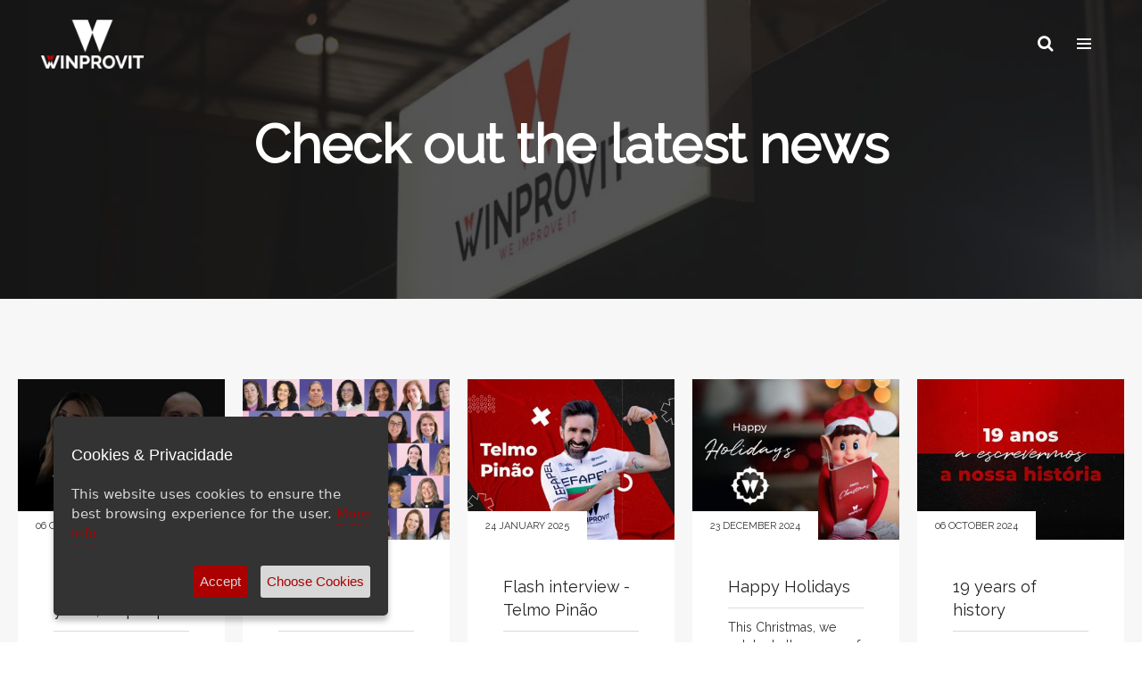

--- FILE ---
content_type: text/html; charset=utf-8
request_url: https://www.winprovit.pt/News/All
body_size: 13638
content:

<!DOCTYPE html>
<html lang="en">
<head><title>
	WINPROVIT - News
</title>

    <!-- Sharing -->
    <meta id="ogUrl" property="og:url" content="/News/All" /><meta id="ogImage" property="og:image" content="https://www.winprovit.pt/Content/Images/share_news.jpg" /><meta id="ogTitle" property="og:title" content="WINPROVIT&#32;-&#32;News" /><meta id="ogSiteName" property="og:site_name" content="Winprovit" /><meta id="ogDescription" property="og:description" content="All&#32;Winprovit&#32;News" /><meta property="og:type" content="article" /><meta property="fb:app_id" content="2193824204197227" /><meta name="description" content="All&#32;Winprovit&#32;News" /><meta http-equiv="X-UA-Compatible" content="IE=Edge" /><meta name="viewport" content="width=device-width,&#32;initial-scale=1,&#32;user-scalable=no" /><meta name="apple-mobile-web-app-capable" content="yes" /><meta name="apple-mobile-web-app-status-bar-style" content="black" /><link rel="author" href="https://www.winprovit.pt" /><link rel="canonical" href="https://www.winprovit.pt" />
    <!-- favicon -->
    <link rel="icon" type="image/png" href="/Content/Images/favicon-16x16.png" sizes="16x16" /><link rel="icon" type="image/png" href="/Content/Images/favicon-32x32.png" sizes="32x32" /><link rel="apple-touch-icon" href="/Content/Images/apple-icon-57x57.png" /><link rel="apple-touch-icon" sizes="72x72" href="/Content/Images/apple-icon-72x72.png" /><link rel="apple-touch-icon" sizes="114x114" href="/Content/Images/apple-icon-114x114.png" />
    <link rel="stylesheet" href="/News/List.css" />

    <!-- full compressed css -->
    <link href="/App_TemplateFrontEnd/css/Compressed.css" rel="stylesheet"/>
<link href="/Content/Css/sweetalert2.min.css" rel="stylesheet"/>
<link href="/Content/Main.css" rel="stylesheet"/>
<link href="https://fonts.googleapis.com/css?family=Raleway" rel="stylesheet" /><link rel="stylesheet" type="text/css" href="https://cdnjs.cloudflare.com/ajax/libs/cookieconsent2/3.0.3/cookieconsent.min.css" /><link rel="stylesheet" type="text/css" href="https://cdnjs.cloudflare.com/ajax/libs/noty/3.1.4/noty.css" />
    <script
        src="https://code.jquery.com/jquery-2.2.4.min.js"
        integrity="sha256-BbhdlvQf/xTY9gja0Dq3HiwQF8LaCRTXxZKRutelT44="
        crossorigin="anonymous"></script>
    <script src="/Scripts/Global/utils.js"></script>
    <script src="/Scripts/Core/jquery.ihavecookies.min.js"></script>
    <style>
        @-webkit-keyframes autofill {
            to {
                color: white;
                background: transparent;
            }
        }

        input:-webkit-autofill {
            -webkit-animation-name: autofill;
            -webkit-animation-fill-mode: both;
        }
    </style>

    <!-- Global site tag (gtag.js) - Google Analytics -->
    <script async src="https://www.googletagmanager.com/gtag/js?id=UA-115970825-1"></script>
    <script>
        window.dataLayer = window.dataLayer || [];
        function gtag() { dataLayer.push(arguments); }
        gtag('js', new Date());
        gtag('config', 'UA-115970825-1');

    </script>
    <!-- Google Analytics -->
    <script>
        (function (i, s, o, g, r, a, m) {
            i['GoogleAnalyticsObject'] = r; i[r] = i[r] || function () {
                (i[r].q = i[r].q || []).push(arguments);
            }, i[r].l = 1 * new Date(); a = s.createElement(o),
                m = s.getElementsByTagName(o)[0]; a.async = 1; a.src = g;
            m.parentNode.insertBefore(a, m);
        })(window, document, 'script', 'https://www.google-analytics.com/analytics.js', 'ga');

        ga('create', 'UA-115970825-1', 'auto');
        ga('send', 'pageview');
    </script>
    <!-- End Google Analytics -->

<meta name="keywords" content="Winprovit,&#32;IT,&#32;TI" /></head>
<body class="width-100" style="visibility: hidden">
    <form method="post" action="./All" id="form1">
<div class="aspNetHidden">
<input type="hidden" name="__EVENTTARGET" id="__EVENTTARGET" value="" />
<input type="hidden" name="__EVENTARGUMENT" id="__EVENTARGUMENT" value="" />
<input type="hidden" name="__VIEWSTATE" id="__VIEWSTATE" value="/FV0U5GSnJc1HUiboQSFABZXKNsqZLrsi3teTnmYt1uTv/WQFTcnGTdZbzgU6Iv34C1N0HgdR325nJN7XhyXxK533leLHJykiyLGtStHkcc=" />
</div>

<script type="text/javascript">
//<![CDATA[
var theForm = document.forms['form1'];
if (!theForm) {
    theForm = document.form1;
}
function __doPostBack(eventTarget, eventArgument) {
    if (!theForm.onsubmit || (theForm.onsubmit() != false)) {
        theForm.__EVENTTARGET.value = eventTarget;
        theForm.__EVENTARGUMENT.value = eventArgument;
        theForm.submit();
    }
}
//]]>
</script>


<script src="/WebResource.axd?d=pynGkmcFUV13He1Qd6_TZOWThK0y49vkjVHxBiNwAbgZglwtGEJVNA1hYfSOGU5k_RVcmxvNPGX8U9Q-DAhNQg2&amp;t=638611765031415714" type="text/javascript"></script>


<script src="/ScriptResource.axd?d=NJmAwtEo3Ipnlaxl6CMhvu8Aj7-aMEKvd1YoKvzH3i4fLrJmlX07CxsLlM48oU5bJv1nLk8fZFTditoIP7Oq_QnAZF724LuD0GBxo5tQOW923lwTRsuWizrsxgcbV_JVhkrX0VlxyI6pThsslfBsvpxUm6xEHIqHUqsLZbwfCys1&amp;t=ffffffffc820c398" type="text/javascript"></script>
<script src="/ScriptResource.axd?d=dwY9oWetJoJoVpgL6Zq8OCc61r_iITEhGWYwuVcIdMxTLzgCkX5fzmtxp98FhNVKRvlUh3IJ7wtEX_jcrNwrDYJty1kGNbj-I2B69vgV3FhCwccmRRutYYWy7oiZctjq5yqE7BcHj4w_yKAmAPQ2e2QXUuWp2qpmQsxBhD1m45o1&amp;t=ffffffffc820c398" type="text/javascript"></script>
<div class="aspNetHidden">

	<input type="hidden" name="__VIEWSTATEGENERATOR" id="__VIEWSTATEGENERATOR" value="59CCAB63" />
	<input type="hidden" name="__EVENTVALIDATION" id="__EVENTVALIDATION" value="+T6INU2kfkRsBPQdd1mCkWmWNyi1oFPJvXAinVeyPxcfJwiIUcT7rxiKVjkoZM1uPqO4DR/k3jbZQ23Ee9S8jQzpEUDNTfhIdPjtRFlpH4HZkbf+ldAPK1qrwTt6Q4MEkGclbyNqumdUsTToMqLb1w==" />
</div>
        <script type="text/javascript">
//<![CDATA[
Sys.WebForms.PageRequestManager._initialize('ctl00$scriptManager', 'form1', ['tctl00$MainContent$update1','MainContent_update1'], [], [], 90, 'ctl00');
//]]>
</script>

        <div id="main-content" class="position-absolute left-0 top-0 width-100">
            <header>
                <nav class="navbar full-width-pull-menu nav-top-scroll no-border-top no-transition">
                    <div class="container-fluid nav-header-container height-100px padding-three-half-lr xs-height-70px xs-padding-15px-lr">
                        <div class="row">
                            <div class="col-md-2 col-sm-3 col-xs-4 pull-left">
                                <a href="/Default.aspx" title="WINPROVIT" class="logo">
                                    <img src="/Content/Images/Winprovit_Logo_Blck_Bg.png" alt="WINPROVIT">
                                </a>
                            </div>
                            <div class="col-md-10 col-sm-9 col-xs-8">
                                <div class="menu-wrap full-screen no-padding">
                                    <div class="col-md-6 no-padding hidden-sm hidden-xs">
                                        <div class="cover-background full-screen">
                                            <div class="opacity-medium bg-extra-dark-gray"></div>
                                        </div>
                                    </div>
                                    <div id="menuSide" class="col-md-6 col-sm-12 no-padding bg-white full-screen">
                                        <div class="position-absolute height-100 width-100 overflow-auto">
                                            <div class="display-table height-100 width-100">

                                                <div id="menuItemsList" class="display-table-cell height-100 width-100 vertical-align-middle padding-thirteen-lr md-padding-five-lr alt-font link-style-2 sm-padding-seven-lr xs-padding-15px-lr">
                                                    <ul class="font-weight-600 xs-no-padding-left">
	<li><a href="/">Home</a></li>
	<li><a href="/About/Winprovit">About</a></li>
	<li class="dropdown open"><a href="/Services/All">What We Do</a>
	<ul class="dropdown-menu font-weight-300">
		<li><a class="dropdown-menu-item" href="/Services/ITServices">IT Services</a></li>
		<li><a class="dropdown-menu-item" href="/Services/Consulting">Consulting</a></li>
		<li><a class="dropdown-menu-item" href="/Services/Talent">Talent</a></li>
		<li><a class="dropdown-menu-item" href="/Services/Nearshore">Nearshore</a></li>
	</ul>
	</li>
	<li><a href="/Opportunities/List">Join Us!</a></li>
	<li><a href="/News/All">News</a></li>
	<li><a href="/Contacts">Contacts</a></li>
</ul>

                                                    <div class="icon-social-extra-large margin-three-bottom col-md-12 font-weight-600 text-right">
                                                        <a id="changeLanguagePT" class="text-extra-dark-gray&#32;text-deep-pink-hover&#32;margin-one-lr" href="javascript:__doPostBack(&#39;ctl00$changeLanguagePT&#39;,&#39;&#39;)">PT</a>
                                                        <a id="changeLanguageEN" class="text-extra-dark-gray&#32;text-deep-wp&#32;margin-one-lr" href="javascript:__doPostBack(&#39;ctl00$changeLanguageEN&#39;,&#39;&#39;)">EN</a>
                                                        
                                                    </div>
                                                </div>
                                            </div>
                                        </div>
                                        <button class="close-button-menu" id="close-button"></button>
                                    </div>
                                </div>
                                <a class="navbar-toggle mobile-toggle" id="open-button" data-toggle="collapse" data-target=".navbar-collapse">
                                    <span class="bg-white"></span>
                                    <span class="bg-white"></span>
                                    <span class="bg-white"></span>
                                </a>
                                

                                <a href="#search-header" onclick='$("#message").hide();$("#inputEmail").show();$("#inputPassword").show();'
                                    class="header-search-form search-toggle text-white" style="margin: 5px;">
                                    <i id="searchBtn" class="fa fa-search fa-lg search-button text-white"></i>
                                </a>
                            </div>
                        </div>
                    </div>
                </nav>
            </header>
            
    <div id="MainContent_update1">
	
            <div class="toshow" style="display:none;">
                 <section class="wow fadeIn cover-background background-position-top sm-padding-100px-tb" style="background-image: url('/Content/Images/News/NewsListBanner.jpg'); visibility: visible; animation-name: fadeIn;">
        <div class="opacity-medium bg-extra-dark-gray"></div>
        <div class="container">
            <div class="row">
                <div class="col-md-12 col-sm-12 col-xs-12 display-table page-title-large">
                    <div class="display-table-cell vertical-align-middle text-center">
                        <!-- start page title -->
                        <h1 class="text-white alt-font font-weight-600 margin-10px-bottom" id="title">Check out the latest news</h1>
                        <!-- end page title -->
                       
                    </div>
                </div>
            </div>
        </div>
    </section>

            </div>
  
    <section id="newsSection" class="wow fadeIn bg-light-gray last-paragraph-no-margin blog-post-style5 half-section">
        <div class="container-fluid">
            <div class="row">
                <div class="col-md-12 no-padding xs-padding-15px-lr">
                    <ul class="blog-grid blog-5col gutter-large">
                        <li class="grid-sizer"></li>
                       
                                <li class="grid-item wow fadeInUp last-paragraph-no-margin">
                                    <div class="blog-post">
                                        <div class="blog-post-images overflow-hidden z-index-0" >
                                            <a href="winprovit-20years-20people">
                                                <img src="/Handlers/ImageHandler.ashx?NewsId=215&width=400" alt="">
                                            </a>
                                            <div class="blog-categories bg-white text-uppercase text-extra-small alt-font">06 October 2025</div>
                                        </div>
                                        <div class="post-details padding-40px-all bg-white sm-padding-20px-all">
                                            <div class="winprovit-20years-20people"></div>
                                            <a href="winprovit-20years-20people" class="alt-font post-title text-large text-extra-dark-gray width-100 display-block md-width-100 margin-5px-bottom" style="z-index: 1 !important;">WINPROVIT – 20 years, 20 people</a>

                                            <div class="separator-line-horrizontal-full bg-medium-gray margin-seven-tb md-margin-four-tb"></div>
                                            <p>Today we celebrate 20 years of history!

Two decades of challenges, achievements and, above all,...</p>
                                        </div>
                                    </div>
                                </li>
                            
                                <li class="grid-item wow fadeInUp last-paragraph-no-margin">
                                    <div class="blog-post">
                                        <div class="blog-post-images overflow-hidden z-index-0" >
                                            <a href="the-world-without-them">
                                                <img src="/Handlers/ImageHandler.ashx?NewsId=213&width=400" alt="">
                                            </a>
                                            <div class="blog-categories bg-white text-uppercase text-extra-small alt-font">08 March 2025</div>
                                        </div>
                                        <div class="post-details padding-40px-all bg-white sm-padding-20px-all">
                                            <div class="the-world-without-them"></div>
                                            <a href="the-world-without-them" class="alt-font post-title text-large text-extra-dark-gray width-100 display-block md-width-100 margin-5px-bottom" style="z-index: 1 !important;">The world without them</a>

                                            <div class="separator-line-horrizontal-full bg-medium-gray margin-seven-tb md-margin-four-tb"></div>
                                            <p>Driving in the rain would be a true challenge, keep the food fresh wouldn&rsquo;t be as simple,...</p>
                                        </div>
                                    </div>
                                </li>
                            
                                <li class="grid-item wow fadeInUp last-paragraph-no-margin">
                                    <div class="blog-post">
                                        <div class="blog-post-images overflow-hidden z-index-0" >
                                            <a href="flash-interview-telmo-pinao">
                                                <img src="/Handlers/ImageHandler.ashx?NewsId=211&width=400" alt="">
                                            </a>
                                            <div class="blog-categories bg-white text-uppercase text-extra-small alt-font">24 January 2025</div>
                                        </div>
                                        <div class="post-details padding-40px-all bg-white sm-padding-20px-all">
                                            <div class="flash-interview-telmo-pinao"></div>
                                            <a href="flash-interview-telmo-pinao" class="alt-font post-title text-large text-extra-dark-gray width-100 display-block md-width-100 margin-5px-bottom" style="z-index: 1 !important;">Flash interview - Telmo Pinão</a>

                                            <div class="separator-line-horrizontal-full bg-medium-gray margin-seven-tb md-margin-four-tb"></div>
                                            <p>Sports are much more than a competition &ndash; it&rsquo;s a way of living, dreaming and...</p>
                                        </div>
                                    </div>
                                </li>
                            
                                <li class="grid-item wow fadeInUp last-paragraph-no-margin">
                                    <div class="blog-post">
                                        <div class="blog-post-images overflow-hidden z-index-0" >
                                            <a href="happy-holidays">
                                                <img src="/Handlers/ImageHandler.ashx?NewsId=209&width=400" alt="">
                                            </a>
                                            <div class="blog-categories bg-white text-uppercase text-extra-small alt-font">23 December 2024</div>
                                        </div>
                                        <div class="post-details padding-40px-all bg-white sm-padding-20px-all">
                                            <div class="happy-holidays"></div>
                                            <a href="happy-holidays" class="alt-font post-title text-large text-extra-dark-gray width-100 display-block md-width-100 margin-5px-bottom" style="z-index: 1 !important;">Happy Holidays</a>

                                            <div class="separator-line-horrizontal-full bg-medium-gray margin-seven-tb md-margin-four-tb"></div>
                                            <p>This Christmas, we celebrate the power of words with a special message, from #winprover to...</p>
                                        </div>
                                    </div>
                                </li>
                            
                                <li class="grid-item wow fadeInUp last-paragraph-no-margin">
                                    <div class="blog-post">
                                        <div class="blog-post-images overflow-hidden z-index-0" >
                                            <a href="19-years-of-history">
                                                <img src="/Handlers/ImageHandler.ashx?NewsId=207&width=400" alt="">
                                            </a>
                                            <div class="blog-categories bg-white text-uppercase text-extra-small alt-font">06 October 2024</div>
                                        </div>
                                        <div class="post-details padding-40px-all bg-white sm-padding-20px-all">
                                            <div class="19-years-of-history"></div>
                                            <a href="19-years-of-history" class="alt-font post-title text-large text-extra-dark-gray width-100 display-block md-width-100 margin-5px-bottom" style="z-index: 1 !important;">19 years of history</a>

                                            <div class="separator-line-horrizontal-full bg-medium-gray margin-seven-tb md-margin-four-tb"></div>
                                            <p>On October 6th, 2005, from a 20 square-meters garage, it appeared a brand with an ambitious dream...</p>
                                        </div>
                                    </div>
                                </li>
                            
                                <li class="grid-item wow fadeInUp last-paragraph-no-margin">
                                    <div class="blog-post">
                                        <div class="blog-post-images overflow-hidden z-index-0" >
                                            <a href="qsp-summit-2024-en">
                                                <img src="/Handlers/ImageHandler.ashx?NewsId=205&width=400" alt="">
                                            </a>
                                            <div class="blog-categories bg-white text-uppercase text-extra-small alt-font">12 July 2024</div>
                                        </div>
                                        <div class="post-details padding-40px-all bg-white sm-padding-20px-all">
                                            <div class="qsp-summit-2024-en"></div>
                                            <a href="qsp-summit-2024-en" class="alt-font post-title text-large text-extra-dark-gray width-100 display-block md-width-100 margin-5px-bottom" style="z-index: 1 !important;">QSP Summit 2024</a>

                                            <div class="separator-line-horrizontal-full bg-medium-gray margin-seven-tb md-margin-four-tb"></div>
                                            <p>QSP Summit&#39;s 17th Edition was dedicated to &quot;Rethinking Organizations&quot;&#39; theme, a...</p>
                                        </div>
                                    </div>
                                </li>
                            
                                <li class="grid-item wow fadeInUp last-paragraph-no-margin">
                                    <div class="blog-post">
                                        <div class="blog-post-images overflow-hidden z-index-0" >
                                            <a href="mothers-day-2024">
                                                <img src="/Handlers/ImageHandler.ashx?NewsId=203&width=400" alt="">
                                            </a>
                                            <div class="blog-categories bg-white text-uppercase text-extra-small alt-font">05 May 2024</div>
                                        </div>
                                        <div class="post-details padding-40px-all bg-white sm-padding-20px-all">
                                            <div class="mothers-day-2024"></div>
                                            <a href="mothers-day-2024" class="alt-font post-title text-large text-extra-dark-gray width-100 display-block md-width-100 margin-5px-bottom" style="z-index: 1 !important;">Mother’s Day</a>

                                            <div class="separator-line-horrizontal-full bg-medium-gray margin-seven-tb md-margin-four-tb"></div>
                                            <p>To signal this Mother&rsquo;s Day, WINPROVIT received truly special guests&rsquo; visit, for an...</p>
                                        </div>
                                    </div>
                                </li>
                            
                                <li class="grid-item wow fadeInUp last-paragraph-no-margin">
                                    <div class="blog-post">
                                        <div class="blog-post-images overflow-hidden z-index-0" >
                                            <a href="fathers-day-2024">
                                                <img src="/Handlers/ImageHandler.ashx?NewsId=201&width=400" alt="">
                                            </a>
                                            <div class="blog-categories bg-white text-uppercase text-extra-small alt-font">19 March 2024</div>
                                        </div>
                                        <div class="post-details padding-40px-all bg-white sm-padding-20px-all">
                                            <div class="fathers-day-2024"></div>
                                            <a href="fathers-day-2024" class="alt-font post-title text-large text-extra-dark-gray width-100 display-block md-width-100 margin-5px-bottom" style="z-index: 1 !important;">Father's Day</a>

                                            <div class="separator-line-horrizontal-full bg-medium-gray margin-seven-tb md-margin-four-tb"></div>
                                            <p>On this Father&rsquo;s Day, we celebrate the (unique) connection between our #winprovers and their...</p>
                                        </div>
                                    </div>
                                </li>
                            
                                <li class="grid-item wow fadeInUp last-paragraph-no-margin">
                                    <div class="blog-post">
                                        <div class="blog-post-images overflow-hidden z-index-0" >
                                            <a href="international-womens-day">
                                                <img src="/Handlers/ImageHandler.ashx?NewsId=199&width=400" alt="">
                                            </a>
                                            <div class="blog-categories bg-white text-uppercase text-extra-small alt-font">08 March 2024</div>
                                        </div>
                                        <div class="post-details padding-40px-all bg-white sm-padding-20px-all">
                                            <div class="international-womens-day"></div>
                                            <a href="international-womens-day" class="alt-font post-title text-large text-extra-dark-gray width-100 display-block md-width-100 margin-5px-bottom" style="z-index: 1 !important;">International Women's Day</a>

                                            <div class="separator-line-horrizontal-full bg-medium-gray margin-seven-tb md-margin-four-tb"></div>
                                            <p>Ready for a dose of inspiration and authenticity?

On this International Women&#39;s Day, we give...</p>
                                        </div>
                                    </div>
                                </li>
                            
                                <li class="grid-item wow fadeInUp last-paragraph-no-margin">
                                    <div class="blog-post">
                                        <div class="blog-post-images overflow-hidden z-index-0" >
                                            <a href="interview-with-winprovit-dispatching-team">
                                                <img src="/Handlers/ImageHandler.ashx?NewsId=197&width=400" alt="">
                                            </a>
                                            <div class="blog-categories bg-white text-uppercase text-extra-small alt-font">29 January 2024</div>
                                        </div>
                                        <div class="post-details padding-40px-all bg-white sm-padding-20px-all">
                                            <div class="interview-with-winprovit-dispatching-team"></div>
                                            <a href="interview-with-winprovit-dispatching-team" class="alt-font post-title text-large text-extra-dark-gray width-100 display-block md-width-100 margin-5px-bottom" style="z-index: 1 !important;">Interview with WINPROVIT's Dispatching team</a>

                                            <div class="separator-line-horrizontal-full bg-medium-gray margin-seven-tb md-margin-four-tb"></div>
                                            <p>They are often the first point of contact for our clients and they always try to be one step...</p>
                                        </div>
                                    </div>
                                </li>
                            
                                <li class="grid-item wow fadeInUp last-paragraph-no-margin">
                                    <div class="blog-post">
                                        <div class="blog-post-images overflow-hidden z-index-0" >
                                            <a href="merry-christmas-2023">
                                                <img src="/Handlers/ImageHandler.ashx?NewsId=195&width=400" alt="">
                                            </a>
                                            <div class="blog-categories bg-white text-uppercase text-extra-small alt-font">21 December 2023</div>
                                        </div>
                                        <div class="post-details padding-40px-all bg-white sm-padding-20px-all">
                                            <div class="merry-christmas-2023"></div>
                                            <a href="merry-christmas-2023" class="alt-font post-title text-large text-extra-dark-gray width-100 display-block md-width-100 margin-5px-bottom" style="z-index: 1 !important;">Merry Christmas | 2023</a>

                                            <div class="separator-line-horrizontal-full bg-medium-gray margin-seven-tb md-margin-four-tb"></div>
                                            <p>This year, WINPROVIT celebrated 18 years. A journey marked by many moments, challenges overcome,...</p>
                                        </div>
                                    </div>
                                </li>
                            
                     
                    </ul>
                </div>
            </div>
        </div>
    </section>
                            
</div>

            <footer class="footer-classic-dark bg-black padding-two-bottom xs-padding-30px-bottom">
<div class="footer-widget-area padding-three-top xs-padding-30px-top">
<div class="container">
<div class="row">
<div class="col-md-7 col-sm-6 col-xs-12 widget sm-margin-30px-bottom xs-text-center">
<div class="widget-title alt-font text-small text-medium-gray text-uppercase margin-15px-bottom font-weight-600">Subscribe Newsletter</div>

<div id="subscribenewsletterform">
<div>
<div class="no-margin-lr" id="success-subscribe-newsletter">&nbsp;</div>
<input class="bg-transparent no-margin-bottom text-small border-color-medium-dark-gray no-border-top no-border-left no-border-right col-md-4 margin-5px-right text-white" id="newsletterName" name="name" placeholder="Name*" type="text" /> <input class="bg-transparent no-margin-bottom text-small border-color-medium-dark-gray no-border-top no-border-left no-border-right col-md-5 margin-5px-right text-white" id="newsletterEmail" name="email" placeholder="Email*" type="text" /> <a class="newsletterSubmit col-md-2" href="javascript:void(0)" id="button-subscribe-newsletter" onclick="subscribeToNewsletter();" type="button">Submit <i class="fa fa-caret-right"></i></a></div>

<div class="checkbox" id="subscribeNewsletterLegalText" style="position: inherit"><label style="padding: 10px 0 0 0"><input id="acceptNewsletterTerms" type="checkbox" value="" /> <span class="cr text-white" id="checkboxElement"> <i class="cr-icon fa fa-check"></i> </span> <span class="text-small text-medium-gray font-weight-600" style="vertical-align: text-bottom;">By selecting this option, you declare that you know our <a href="/About/PrivacyPolicy" style="color:#d40000">Privacy Statement</a> and that you consent that these data can be used only for sending the WINPROVIT&acute;s newsletter. Your data will be stored for as long as you have the subscription active.</span> </label></div>
</div>

<div class="margin-60px-top sm-margin-5px-top xs-margin-10px-top text-small" id="newsletterWarningDiv" style="color: red; display: none;">Name and Email are required!</div>
</div>

<div class="col-md-2 col-sm-2 col-xs-12 widget sm-padding-15px-left sm-margin-30px-bottom xs-text-center">
<div class="widget-title alt-font text-small text-medium text-uppercase margin-10px-bottom font-weight-600">Additional Links</div>

<ul class="list-unstyled">
	<li><a class="text-small" href="/About/CookiesPolicy" style="color:#939393">Cookies Assurance</a></li>
	<li><a class="text-small" href="/About/PrivacyPolicy" style="color:#939393">Privacy Assurance</a></li>
	<li><a class="text-small" href="/About/QualityPolicy" style="color:#939393">Quality Assurance</a></li>
	<li><a class="text-small" href="/About/AntiCorruptionPolicy" style="color:#939393">Anti Corruption Policy</a></li>
<li><a class="text-small" href="/Uploads/Code_Conduct.pdf" style="color:#939393">Code of conduct</a></li>
	<li><a class="text-small" href="https://www.livroreclamacoes.pt/" style="color:#939393">Complaint Book</a></li>
</ul>
</div>

<div class="col-md-3 col-sm-4 col-xs-12 widget sm-margin-30px-bottom text-center" style="height: 150px;"><a class="text-center" href="/About/Winprovit" style="height: 100%;"><img alt="Winprovit" id="logoWp" src="/Content/Images/Winprovit_Logo_Blck_Bg.png" style="height: 60px; width: auto !important" /></a>

<div style="height:40px">
<div class="row padding-10px-top">
<div class="col-xs-12 text-center"><a class="facebook white-link-hover fa-lg padding-10px-right" href="https://www.facebook.com/winprovit" target="_blank"><i class="fa fa-facebook"></i></a> <a class="facebook white-link-hover fa-lg padding-10px-right" href="https://www.linkedin.com/company/winprovit" target="_blank"><i class="fa fa-linkedin"></i></a> <a class="facebook white-link-hover fa-lg padding-10px-right" href="https://www.youtube.com/user/winprovit" target="_blank"><i class="fa fa-youtube"></i></a> <a class="facebook white-link-hover fa-lg" href="https://www.instagram.com/winprovit/" target="_blank"><i class="fa fa fa-instagram"></i></a></div>
</div>
</div>
</div>
</div>
</div>
</div>

<div class="container">
<div class="footer-bottom border-top border-color-medium-dark-gray padding-20px-top">
<div class="row">
<div class="col-md-6 col-sm-6 col-xs-12 text-left text-small xs-text-center"><img alt="PME Excelência" src="/Content/Images/logoPMEExcelencia.png" /></div>

<div class="col-md-6 col-sm-6 col-xs-12 text-right text-small xs-text-center"><a href="/Content/ficha_web_internacionalizacao.pdf" target="_blank"><img alt="COMPETE" src="/Content/Images/logoCompete.png" /></a></div>
</div>
</div>
</div>
</footer>

        </div>
        <a class="scroll-top-arrow" href="javascript:void(0);">
            <i class="ti-arrow-up"></i>
        </a>
        <script src="/App_TemplateFrontEnd/js/modernizr.js"></script>
<script src="/App_TemplateFrontEnd/js/bootstrap.min.js"></script>
<script src="/App_TemplateFrontEnd/js/jquery.easing.1.3.js"></script>
<script src="/App_TemplateFrontEnd/js/smooth-scroll.js"></script>
<script src="/App_TemplateFrontEnd/js/jquery.appear.js"></script>
<script src="/App_TemplateFrontEnd/js/bootsnav.js"></script>
<script src="/App_TemplateFrontEnd/js/jquery.nav.js"></script>
<script src="/App_TemplateFrontEnd/js/wow.min.js"></script>
<script src="/App_TemplateFrontEnd/js/page-scroll.js"></script>
<script src="/App_TemplateFrontEnd/js/swiper.min.js"></script>
<script src="/App_TemplateFrontEnd/js/jquery.count-to.js"></script>
<script src="/App_TemplateFrontEnd/js/jquery.stellar.js"></script>
<script src="/App_TemplateFrontEnd/js/jquery.magnific-popup.min.js"></script>
<script src="/App_TemplateFrontEnd/js/isotope.pkgd.min.js"></script>
<script src="/App_TemplateFrontEnd/js/imagesloaded.pkgd.min.js"></script>
<script src="/App_TemplateFrontEnd/js/classie.js"></script>
<script src="/App_TemplateFrontEnd/js/hamburger-menu.js"></script>
<script src="/App_TemplateFrontEnd/js/counter.js"></script>
<script src="/App_TemplateFrontEnd/js/jquery.fitvids.js"></script>
<script src="/App_TemplateFrontEnd/js/equalize.min.js"></script>
<script src="/App_TemplateFrontEnd/js/skill.bars.jquery.js"></script>
<script src="/App_TemplateFrontEnd/js/justified-gallery.min.js"></script>
<script src="/App_TemplateFrontEnd/js/instafeed.min.js"></script>
<script src="/App_TemplateFrontEnd/revolution/js/jquery.themepunch.tools.min.js"></script>
<script src="/App_TemplateFrontEnd/revolution/js/jquery.themepunch.revolution.min.js"></script>
<script src="/Scripts/Core/t.min.js"></script>
<script src="/Scripts/Core/sweetalert2.min.js"></script>

        <script src="/App_TemplateFrontEnd/js/main.js?1.4"></script>
        <script src="/Scripts/Pages/FrontEndMaster.js?1.4"></script>
        

        <script defer="" src="https://cdnjs.cloudflare.com/ajax/libs/noty/3.1.4/noty.js"></script>

        <!-- Optional: include a polyfill for ES6 Promises for IE11 and Android browser -->
        <script src="https://unpkg.com/promise-polyfill@7.1.0/dist/promise.min.js"></script>
        <script async defer src="https://maps.googleapis.com/maps/api/js?key=AIzaSyB3I3PjbWvBTIwSNVTmOy3sHFQlVvl-MDU&callback=initMap"
            async defer></script>

        
    <script>
        $(window).load(function () {
            $('div.toshow').fadeIn(10);
        });
    </script>

    </form>
    <div id="search-header" class="mfp-hide search-form-result">
        <div class="search-form position-relative">
            <button id="searchButton" class="fa fa-search close-search search-button" style="width: 40px; height: 20px"></button>
            <input type="text" name="search" id="btnSearchKeyWords" class="search-input text-transform-none" placeholder="Enter your keywords (min 4 chars)" autocomplete="off">
        </div>
    </div>
    <div id="login-header" class="mfp-hide login-form-result">
        <div id="divLogin" class="search-form position-relative col-md-offset-2 col-md-8 col-xs-12 text-center">
            <h1 id="modalTitle" class="font-weight-100 text-light-gray">Register/Log In</h1>
            <div class="col-md-12">
                <input type="email" id="inputEmail" name="search" class="search-input" placeholder="Email" autocomplete="off">
            </div>
            <div class="col-md-12">
                <input type="password" id="inputPassword" name="search" class="search-input" placeholder="Password" autocomplete="off">
            </div>

            <div id="message" class="col-md-12 text-large alt-font text-deep-wp" style="display: none;">
            </div>

            <div class="col-md-12  col-sm-12 col-lg-offset-0 col-sm-6 col-xs-12 margin-10px-top text-webkit-center" style="z-index: 1000">
                <a id="btnRegister" class="btn btn-extra-large btn-transparent-white md-margin-15px-bottom sm-display-table sm-margin-lr-5px float-none justifyLeft" style="cursor: pointer">
                    Register
                </a>

                <button type="button" id="btnLogin" class="btn btn-extra-large btn-transparent-white md-margin-15px-bottom sm-display-table sm-margin-lr-5px float-none justifyRight" style="cursor: pointer">
                    Log In
                </button>
            </div>
            <div class="col-md-12" id="divCaptcha" style="display: none;">
                <div id="recaptchaLogin" class="recaptcha"></div>
            </div>
            <div id="divLegalGDPR" class="col-md-12 padding-45px-top text-white" style="display: none;">
                <div class="col-lg-12 col-md-5 col-md-offset-1 col-lg-offset-0 col-sm-6 col-xs-12 wow fadeIn last-paragraph-no-margin">
                    By registering on our site, you declare that you know our <a style="color:white" href="/About/PrivacyPolicy">Privacy Statement</a> and that you consent the use of these data only to consult opportunities and make applications. Your data will be stored for as long as you keep your account active.
                </div>
                <div class="col-md-12 margin-10px-top">
                    <button id="btnConfirm" class="btn btn-extra-large btn-transparent-white md-margin-15px-bottom sm-display-table sm-margin-lr-auto"
                        onclick='showcapcha();'>
                        I Accept
                    </button>
                </div>
            </div>
            <div id="thirdPartyLogin" class="col-md-12 padding-45px-top">
                <div class="text-light-gray">Login with</div>
                <img style="border: none; cursor: pointer" onclick="onLinkedInLoad()" src="/Content/Images/signin-button.png" />
                <img id="googleSignIn" style="border: none; cursor: pointer" src="/Content/Images/login_google.png" />
                
            </div>
            <div id="missingCookie">
                <div class="text-light-gray">Login with</div>
                <a class="button" href="#openModal">
                    <img style="border: none; cursor: pointer" class="" src="/Content/Images/signin-button.png" /></a>
                <a class="button" href="#openModal">
                    <img id="googleSignInmissingCookie" class="fancy-btn open" style="border: none; cursor: pointer" src="/Content/Images/login_google.png" /></a>
            </div>
            <div style="text-align: center" class="col-md-12 padding-15px-top">
                <a onclick="recoverPassword();" class="text-light-gray" style="cursor: pointer !important;">Change/Recover password</a>
            </div>
        </div>
    </div>
    <div id="recover-password" class="mfp-hide search-form-result">
        <div id="divRecoverPassword" class="search-form position-relative col-md-offset-2 col-md-8 col-xs-12 text-center">
            <h1 class="font-weight-100 text-light-gray">Choose a new Password</h1>
            <div class="col-md-12">
                <input type="password" id="inputRecoverPassword" name="search" class="search-input" placeholder="Enter password" autocomplete="off">
            </div>
            <div class="col-md-12">
                <input type="password" id="inputRecoverPasswordConfirmation" name="search" class="search-input" placeholder="Confirm Password" autocomplete="off">
            </div>
            <div id="messageRecoverPassword" class="col-md-12 text-large alt-font text-deep-wp" style="display: none;">
            </div>
            <div class="col-md-12">
                <a id="btnRecoverPassword" class="btn btn-extra-large text-white md-margin-15px-bottom sm-display-table sm-margin-lr-auto"
                    onclick='resetPassword();'>
                    Change Password
                </a>
            </div>
        </div>
    </div>
    <div id="loggedin-menu" class="mfp-hide search-form-result">
        <div id="divLoggedInMenu" class="search-form position-relative col-md-offset-2 col-md-8 col-xs-12 text-center">
            <h1 id="loggedInMenuHeader" class="font-weight-100 text-light-gray"></h1>
            <div class="col-md-12">
                <a id="btnAccount" href="/Account/" onclick="goToMyAccount();" class="btn btn-extra-large text-white md-margin-15px-bottom sm-display-table sm-margin-lr-auto">
                    My Account
                </a>
            </div>
            <div class="col-md-12">
                <a id="btnLogout" class="btn btn-extra-large text-white md-margin-15px-bottom sm-display-table sm-margin-lr-auto"
                    onclick='logout();'>
                    Log Out
                </a>
            </div>
        </div>
    </div>

    <a id="recoverPasswordLink" class="header-search-form search-toggle text-white display-none" href="#recover-password"></a>
    <div id="loader"></div>


    <div id="openModal" class="modalbg">
        <div class="dialog">
            <a href="#close" title="Close" class="close">X</a>
            <div class="margin-10px-bottom padding-two-lr padding-two-tb">
                <div class="checkbox" style="flex-grow: 0;">
                    <label>
                        <input id="cookieMarketing" type="checkbox" checked="checked" disabled="disabled">
                        <span class="cr" style="margin-top: 3px;"><i class="cr-icon fa fa-check"></i></span><span class="font-weight-900 text-large">Marketing</span>
                    </label>
                </div>
                <span class="alt-font text-grey-300 text-large font-weight-400">To use the login functionality through social networks, you must select the marketing cookies option on our cookie policy page.</span>
            </div>
            <a href="/About/CookiesPolicy?redirectLogin=true" class="margin-75px-left padding-two-lr padding-two-tb" style="cursor: pointer !important; color: #d40000 !important">View cookie policy</a>
        </div>
    </div>

    <script type="text/javascript">


        $(window).load(function () {
            $(document.body).css('visibility', 'visible');
        });

        function captchaOnLoad() {
            $('.recaptcha').each(function () {

                if (this.id == 'recaptchaLogin') {
                    grecaptcha.render(this.id,
                        {
                            'sitekey': '6Lde9FQUAAAAAHMxC_pjuE4oWuViNepxXikWX4ws',
                            //'sitekey': '6LedF0oUAAAAAC06ai194qKSHVj9uXIHzQV7DNrd', --localhost 
                            "theme": "dark",
                            'callback': verifyCallback
                        });
                }
                else if (this.id == 'recaptchaContacts') {
                    grecaptcha.render(this.id,
                        {
                            'sitekey': '6Lde9FQUAAAAAHMxC_pjuE4oWuViNepxXikWX4ws'
                            //'sitekey': '6LedF0oUAAAAAC06ai194qKSHVj9uXIHzQV7DNrd' --localhost                   
                        });
                }
            });
        }


        var verifyCallback = function (response) {
            var email = $("#inputEmail").val();
            var password = $("#inputPassword").val();

            if (response.length > 0) {
                $("#loader").show();
                $.ajax({
                    type: "POST",
                    url: '/Handlers/UserHandler.ashx?action=Register',
                    data: JSON.stringify({ "email": email, "password": password }),
                    contentType: "application/json; charset=utf-8",
                    dataType: "json",
                    success: function (result) {
                        if (result[0].Value === "Warning") {
                            $("#loader").hide();
                            $("#message")[0].innerText = result[1].Value;
                            $("#message").slideDown("slow");
                        } else {
                            $("#loader").hide();
                            $("#message")[0].innerText = result[1].Value;
                            $("#message").removeClass("text-deep-wp");
                            $("#message").addClass("text-white");
                            $("#message").slideDown("slow");
                        }
                    },
                    error: function (error) {
                        $("#loader").hide();
                        $("#message")[0].innerText = genericErrorMessage;
                        $("#message").slideDown("slow");
                        console.log(error);
                    }
                });
            }
        };


    </script>

    <script async defer src='https://www.google.com/recaptcha/api.js?hl=en&onload=captchaOnLoad&render=explicit'></script>


    <style>
        @media screen and (min-width: 768px) {
            .justifyLeft {
                text-align: justify;
                float: left !important;
            }
        }

        @media screen and (min-width: 768px) {
            .justifyRight {
                text-align: justify;
                float: right !important;
            }
        }


        @import url(https://fonts.googleapis.com/css?family=Yanone+Kaffeesatz);

        .modalbg {
            position: fixed;
            top: 0;
            right: 0;
            bottom: 0;
            left: 0;
            background: rgba(0, 0, 0, 0);
            z-index: 99999;
            -moz-transition: all 2s ease-out;
            -webkit-transition: all 2s ease-out;
            -o-transition: all 2s ease-out;
            transition: all 2s ease-out;
            -webkit-transition-delay: 0.2s;
            -moz-transition-delay: 0.2s;
            -o-transition-delay: 0.2s;
            -transition-delay: 0.2s;
            display: block;
            pointer-events: none;
        }

            .modalbg .dialog {
                width: 400px;
                position: relative;
                top: -1000px;
                margin: 10% auto;
                padding: 5px 20px 13px 20px;
                background: #fff;
                /*-moz-border-radius: 10px;
                -webkit-border-radius: 10px;
                border-radius: 10px;
                background: #fff;
                background: -moz-linear-gradient(#fff, #ccc);
                background: -webkit-linear-gradient(#fff, #ccc);
                background: -o-linear-gradient(#fff, #ccc);*/
                box-shadow: 0 0 10px #000;
                -moz-box-shadow: 0 0 10px #000;
                -webkit-box-shadow: 0 0 10px #000;
            }

                .modalbg .dialog .ie7 {
                    filter: progid:DXImageTransform.Microsoft.Shadow(color='#000', Direction=135, Strength=3);
                }

            .modalbg:target {
                display: block;
                pointer-events: auto;
                background: rgba(4, 10, 30, 0.8);
                -moz-transition: all 0.5s ease-out;
                -webkit-transition: all 0.5s ease-out;
                -o-transition: all 0.5s ease-out;
                transition: all 0.5s ease-out;
            }

                .modalbg:target .dialog {
                    top: -20px;
                    -moz-transition: all 0.8s ease-out;
                    -webkit-transition: all 0.8s ease-out;
                    -o-transition: all 0.8s ease-out;
                    transition: all 0.8s ease-out;
                    -webkit-transition-delay: 0.4s;
                    -moz-transition-delay: 0.4s;
                    -o-transition-delay: 0.4s;
                    -transition-delay: 0.4s;
                }

        .close {
            background: #d40000;
            color: black;
            line-height: 25px;
            position: absolute;
            right: -12px;
            text-align: center;
            top: -10px;
            width: 24px;
            text-decoration: none;
            font-weight: bold;
            opacity: 0.7;
            box-shadow: 0 0 10px #000;
        }

            .close .ie7 {
                filter: progid:DXImageTransform.Microsoft.Shadow(color='#000', Direction=135, Strength=3);
            }

            .close:hover {
                opacity: 0.9;
                background: #d40000;
                color: black !important;
            }

        .fineprint {
            font-style: italic;
            font-size: 10px;
            color: #646;
        }

        a {
            color: #333;
            text-decoration: none;
        }

        .round {
            border-radius: 50%;
        }

        .parallax {
            background-attachment: scroll !important;
        }
        /*Change text in autofill textbox*/
        input:-webkit-autofill {
            -webkit-text-fill-color: black !important;
        }


        /*Cookies*/


        /*.highlight {
    background: rgba(255,215,0,0.115);
}

code {
    color: #F29727;
    font-family: monospace;
    font-size: 16px;
    background: #f7f7f7;
    padding: 3px 5px;
    border-radius: 3px;
    border: 1px solid #ebebeb;
}*/

        button#ihavecookiesBtn {
            margin-left: 0px !important;
        }

        @media (min-width: 1280px) {

            #gdpr-cookie-message {
                z-index: 10000;
                position: fixed;
                left: 30px;
                bottom: 30px;
                max-width: 375px;
                background-color: #333333;
                padding: 20px;
                border-radius: 5px;
                box-shadow: 0 6px 6px rgba(0,0,0,0.25);
                margin-left: 30px;
                font-family: system-ui;
            }
        }

        /* Cookie Dialog */
        #gdpr-cookie-message {
            z-index: 10000;
            position: fixed;
            right: 30px;
            bottom: 30px;
            max-width: 375px;
            background-color: #333333;
            padding: 20px;
            border-radius: 5px;
            box-shadow: 0 6px 6px rgba(0,0,0,0.25);
            margin-left: 30px;
            font-family: system-ui;
        }

            #gdpr-cookie-message h4 {
                color: white;
                font-family: 'Quicksand', sans-serif;
                font-size: 18px;
                font-weight: 500;
                margin-bottom: 10px;
            }

            #gdpr-cookie-message h5 {
                color: white;
                font-family: 'Quicksand', sans-serif;
                font-size: 15px;
                font-weight: 500;
                margin-bottom: 10px;
            }

            #gdpr-cookie-message p, #gdpr-cookie-message ul {
                color: #d8d8d8;
                font-size: 15px;
                line-height: 1.5em;
            }

                #gdpr-cookie-message p:last-child {
                    margin-bottom: 0;
                    text-align: right;
                }

            #gdpr-cookie-message li {
                width: 49%;
                display: inline-block;
            }

            #gdpr-cookie-message a {
                color: #aa0000;
                text-decoration: none;
                font-size: 15px;
                padding-bottom: 2px;
                border-bottom: 1px dotted #aa0000;
                transition: all 0.3s ease-in;
            }

                #gdpr-cookie-message a:hover {
                    color: white;
                    border-bottom-color: var(--red);
                    transition: all 0.3s ease-in;
                }

            #gdpr-cookie-message button,
            button#ihavecookiesBtn {
                border: 0px solid;
                background-color: #aa0000;
                color: #d8d8d8;
                font-family: 'Quicksand', sans-serif;
                font-size: 15px;
                padding: 7px;
                border-radius: 3px;
                margin-left: 15px;
                cursor: pointer;
                transition: all 0.3s ease-in;
            }

                #gdpr-cookie-message button:hover {
                    background: #d8d8d8;
                    color: #aa0000;
                    transition: all 0.3s ease-in;
                }

        button#gdpr-cookie-advanced {
            background: #d8d8d8;
            color: #aa0000;
        }

            button#gdpr-cookie-advanced:hover {
                background: #aa0000;
                color: #d8d8d8;
            }

        #gdpr-cookie-message button:disabled {
            opacity: 0.3;
        }

        #gdpr-cookie-message input[type="checkbox"] {
            float: none;
            margin-top: 0;
            margin-right: 5px;
        }
    </style>


</body>

</html>


--- FILE ---
content_type: text/html; charset=utf-8
request_url: https://www.google.com/recaptcha/api2/anchor?ar=1&k=6Lde9FQUAAAAAHMxC_pjuE4oWuViNepxXikWX4ws&co=aHR0cHM6Ly93d3cud2lucHJvdml0LnB0OjQ0Mw..&hl=en&v=N67nZn4AqZkNcbeMu4prBgzg&theme=dark&size=normal&anchor-ms=20000&execute-ms=30000&cb=etnk1ihs6xaj
body_size: 49438
content:
<!DOCTYPE HTML><html dir="ltr" lang="en"><head><meta http-equiv="Content-Type" content="text/html; charset=UTF-8">
<meta http-equiv="X-UA-Compatible" content="IE=edge">
<title>reCAPTCHA</title>
<style type="text/css">
/* cyrillic-ext */
@font-face {
  font-family: 'Roboto';
  font-style: normal;
  font-weight: 400;
  font-stretch: 100%;
  src: url(//fonts.gstatic.com/s/roboto/v48/KFO7CnqEu92Fr1ME7kSn66aGLdTylUAMa3GUBHMdazTgWw.woff2) format('woff2');
  unicode-range: U+0460-052F, U+1C80-1C8A, U+20B4, U+2DE0-2DFF, U+A640-A69F, U+FE2E-FE2F;
}
/* cyrillic */
@font-face {
  font-family: 'Roboto';
  font-style: normal;
  font-weight: 400;
  font-stretch: 100%;
  src: url(//fonts.gstatic.com/s/roboto/v48/KFO7CnqEu92Fr1ME7kSn66aGLdTylUAMa3iUBHMdazTgWw.woff2) format('woff2');
  unicode-range: U+0301, U+0400-045F, U+0490-0491, U+04B0-04B1, U+2116;
}
/* greek-ext */
@font-face {
  font-family: 'Roboto';
  font-style: normal;
  font-weight: 400;
  font-stretch: 100%;
  src: url(//fonts.gstatic.com/s/roboto/v48/KFO7CnqEu92Fr1ME7kSn66aGLdTylUAMa3CUBHMdazTgWw.woff2) format('woff2');
  unicode-range: U+1F00-1FFF;
}
/* greek */
@font-face {
  font-family: 'Roboto';
  font-style: normal;
  font-weight: 400;
  font-stretch: 100%;
  src: url(//fonts.gstatic.com/s/roboto/v48/KFO7CnqEu92Fr1ME7kSn66aGLdTylUAMa3-UBHMdazTgWw.woff2) format('woff2');
  unicode-range: U+0370-0377, U+037A-037F, U+0384-038A, U+038C, U+038E-03A1, U+03A3-03FF;
}
/* math */
@font-face {
  font-family: 'Roboto';
  font-style: normal;
  font-weight: 400;
  font-stretch: 100%;
  src: url(//fonts.gstatic.com/s/roboto/v48/KFO7CnqEu92Fr1ME7kSn66aGLdTylUAMawCUBHMdazTgWw.woff2) format('woff2');
  unicode-range: U+0302-0303, U+0305, U+0307-0308, U+0310, U+0312, U+0315, U+031A, U+0326-0327, U+032C, U+032F-0330, U+0332-0333, U+0338, U+033A, U+0346, U+034D, U+0391-03A1, U+03A3-03A9, U+03B1-03C9, U+03D1, U+03D5-03D6, U+03F0-03F1, U+03F4-03F5, U+2016-2017, U+2034-2038, U+203C, U+2040, U+2043, U+2047, U+2050, U+2057, U+205F, U+2070-2071, U+2074-208E, U+2090-209C, U+20D0-20DC, U+20E1, U+20E5-20EF, U+2100-2112, U+2114-2115, U+2117-2121, U+2123-214F, U+2190, U+2192, U+2194-21AE, U+21B0-21E5, U+21F1-21F2, U+21F4-2211, U+2213-2214, U+2216-22FF, U+2308-230B, U+2310, U+2319, U+231C-2321, U+2336-237A, U+237C, U+2395, U+239B-23B7, U+23D0, U+23DC-23E1, U+2474-2475, U+25AF, U+25B3, U+25B7, U+25BD, U+25C1, U+25CA, U+25CC, U+25FB, U+266D-266F, U+27C0-27FF, U+2900-2AFF, U+2B0E-2B11, U+2B30-2B4C, U+2BFE, U+3030, U+FF5B, U+FF5D, U+1D400-1D7FF, U+1EE00-1EEFF;
}
/* symbols */
@font-face {
  font-family: 'Roboto';
  font-style: normal;
  font-weight: 400;
  font-stretch: 100%;
  src: url(//fonts.gstatic.com/s/roboto/v48/KFO7CnqEu92Fr1ME7kSn66aGLdTylUAMaxKUBHMdazTgWw.woff2) format('woff2');
  unicode-range: U+0001-000C, U+000E-001F, U+007F-009F, U+20DD-20E0, U+20E2-20E4, U+2150-218F, U+2190, U+2192, U+2194-2199, U+21AF, U+21E6-21F0, U+21F3, U+2218-2219, U+2299, U+22C4-22C6, U+2300-243F, U+2440-244A, U+2460-24FF, U+25A0-27BF, U+2800-28FF, U+2921-2922, U+2981, U+29BF, U+29EB, U+2B00-2BFF, U+4DC0-4DFF, U+FFF9-FFFB, U+10140-1018E, U+10190-1019C, U+101A0, U+101D0-101FD, U+102E0-102FB, U+10E60-10E7E, U+1D2C0-1D2D3, U+1D2E0-1D37F, U+1F000-1F0FF, U+1F100-1F1AD, U+1F1E6-1F1FF, U+1F30D-1F30F, U+1F315, U+1F31C, U+1F31E, U+1F320-1F32C, U+1F336, U+1F378, U+1F37D, U+1F382, U+1F393-1F39F, U+1F3A7-1F3A8, U+1F3AC-1F3AF, U+1F3C2, U+1F3C4-1F3C6, U+1F3CA-1F3CE, U+1F3D4-1F3E0, U+1F3ED, U+1F3F1-1F3F3, U+1F3F5-1F3F7, U+1F408, U+1F415, U+1F41F, U+1F426, U+1F43F, U+1F441-1F442, U+1F444, U+1F446-1F449, U+1F44C-1F44E, U+1F453, U+1F46A, U+1F47D, U+1F4A3, U+1F4B0, U+1F4B3, U+1F4B9, U+1F4BB, U+1F4BF, U+1F4C8-1F4CB, U+1F4D6, U+1F4DA, U+1F4DF, U+1F4E3-1F4E6, U+1F4EA-1F4ED, U+1F4F7, U+1F4F9-1F4FB, U+1F4FD-1F4FE, U+1F503, U+1F507-1F50B, U+1F50D, U+1F512-1F513, U+1F53E-1F54A, U+1F54F-1F5FA, U+1F610, U+1F650-1F67F, U+1F687, U+1F68D, U+1F691, U+1F694, U+1F698, U+1F6AD, U+1F6B2, U+1F6B9-1F6BA, U+1F6BC, U+1F6C6-1F6CF, U+1F6D3-1F6D7, U+1F6E0-1F6EA, U+1F6F0-1F6F3, U+1F6F7-1F6FC, U+1F700-1F7FF, U+1F800-1F80B, U+1F810-1F847, U+1F850-1F859, U+1F860-1F887, U+1F890-1F8AD, U+1F8B0-1F8BB, U+1F8C0-1F8C1, U+1F900-1F90B, U+1F93B, U+1F946, U+1F984, U+1F996, U+1F9E9, U+1FA00-1FA6F, U+1FA70-1FA7C, U+1FA80-1FA89, U+1FA8F-1FAC6, U+1FACE-1FADC, U+1FADF-1FAE9, U+1FAF0-1FAF8, U+1FB00-1FBFF;
}
/* vietnamese */
@font-face {
  font-family: 'Roboto';
  font-style: normal;
  font-weight: 400;
  font-stretch: 100%;
  src: url(//fonts.gstatic.com/s/roboto/v48/KFO7CnqEu92Fr1ME7kSn66aGLdTylUAMa3OUBHMdazTgWw.woff2) format('woff2');
  unicode-range: U+0102-0103, U+0110-0111, U+0128-0129, U+0168-0169, U+01A0-01A1, U+01AF-01B0, U+0300-0301, U+0303-0304, U+0308-0309, U+0323, U+0329, U+1EA0-1EF9, U+20AB;
}
/* latin-ext */
@font-face {
  font-family: 'Roboto';
  font-style: normal;
  font-weight: 400;
  font-stretch: 100%;
  src: url(//fonts.gstatic.com/s/roboto/v48/KFO7CnqEu92Fr1ME7kSn66aGLdTylUAMa3KUBHMdazTgWw.woff2) format('woff2');
  unicode-range: U+0100-02BA, U+02BD-02C5, U+02C7-02CC, U+02CE-02D7, U+02DD-02FF, U+0304, U+0308, U+0329, U+1D00-1DBF, U+1E00-1E9F, U+1EF2-1EFF, U+2020, U+20A0-20AB, U+20AD-20C0, U+2113, U+2C60-2C7F, U+A720-A7FF;
}
/* latin */
@font-face {
  font-family: 'Roboto';
  font-style: normal;
  font-weight: 400;
  font-stretch: 100%;
  src: url(//fonts.gstatic.com/s/roboto/v48/KFO7CnqEu92Fr1ME7kSn66aGLdTylUAMa3yUBHMdazQ.woff2) format('woff2');
  unicode-range: U+0000-00FF, U+0131, U+0152-0153, U+02BB-02BC, U+02C6, U+02DA, U+02DC, U+0304, U+0308, U+0329, U+2000-206F, U+20AC, U+2122, U+2191, U+2193, U+2212, U+2215, U+FEFF, U+FFFD;
}
/* cyrillic-ext */
@font-face {
  font-family: 'Roboto';
  font-style: normal;
  font-weight: 500;
  font-stretch: 100%;
  src: url(//fonts.gstatic.com/s/roboto/v48/KFO7CnqEu92Fr1ME7kSn66aGLdTylUAMa3GUBHMdazTgWw.woff2) format('woff2');
  unicode-range: U+0460-052F, U+1C80-1C8A, U+20B4, U+2DE0-2DFF, U+A640-A69F, U+FE2E-FE2F;
}
/* cyrillic */
@font-face {
  font-family: 'Roboto';
  font-style: normal;
  font-weight: 500;
  font-stretch: 100%;
  src: url(//fonts.gstatic.com/s/roboto/v48/KFO7CnqEu92Fr1ME7kSn66aGLdTylUAMa3iUBHMdazTgWw.woff2) format('woff2');
  unicode-range: U+0301, U+0400-045F, U+0490-0491, U+04B0-04B1, U+2116;
}
/* greek-ext */
@font-face {
  font-family: 'Roboto';
  font-style: normal;
  font-weight: 500;
  font-stretch: 100%;
  src: url(//fonts.gstatic.com/s/roboto/v48/KFO7CnqEu92Fr1ME7kSn66aGLdTylUAMa3CUBHMdazTgWw.woff2) format('woff2');
  unicode-range: U+1F00-1FFF;
}
/* greek */
@font-face {
  font-family: 'Roboto';
  font-style: normal;
  font-weight: 500;
  font-stretch: 100%;
  src: url(//fonts.gstatic.com/s/roboto/v48/KFO7CnqEu92Fr1ME7kSn66aGLdTylUAMa3-UBHMdazTgWw.woff2) format('woff2');
  unicode-range: U+0370-0377, U+037A-037F, U+0384-038A, U+038C, U+038E-03A1, U+03A3-03FF;
}
/* math */
@font-face {
  font-family: 'Roboto';
  font-style: normal;
  font-weight: 500;
  font-stretch: 100%;
  src: url(//fonts.gstatic.com/s/roboto/v48/KFO7CnqEu92Fr1ME7kSn66aGLdTylUAMawCUBHMdazTgWw.woff2) format('woff2');
  unicode-range: U+0302-0303, U+0305, U+0307-0308, U+0310, U+0312, U+0315, U+031A, U+0326-0327, U+032C, U+032F-0330, U+0332-0333, U+0338, U+033A, U+0346, U+034D, U+0391-03A1, U+03A3-03A9, U+03B1-03C9, U+03D1, U+03D5-03D6, U+03F0-03F1, U+03F4-03F5, U+2016-2017, U+2034-2038, U+203C, U+2040, U+2043, U+2047, U+2050, U+2057, U+205F, U+2070-2071, U+2074-208E, U+2090-209C, U+20D0-20DC, U+20E1, U+20E5-20EF, U+2100-2112, U+2114-2115, U+2117-2121, U+2123-214F, U+2190, U+2192, U+2194-21AE, U+21B0-21E5, U+21F1-21F2, U+21F4-2211, U+2213-2214, U+2216-22FF, U+2308-230B, U+2310, U+2319, U+231C-2321, U+2336-237A, U+237C, U+2395, U+239B-23B7, U+23D0, U+23DC-23E1, U+2474-2475, U+25AF, U+25B3, U+25B7, U+25BD, U+25C1, U+25CA, U+25CC, U+25FB, U+266D-266F, U+27C0-27FF, U+2900-2AFF, U+2B0E-2B11, U+2B30-2B4C, U+2BFE, U+3030, U+FF5B, U+FF5D, U+1D400-1D7FF, U+1EE00-1EEFF;
}
/* symbols */
@font-face {
  font-family: 'Roboto';
  font-style: normal;
  font-weight: 500;
  font-stretch: 100%;
  src: url(//fonts.gstatic.com/s/roboto/v48/KFO7CnqEu92Fr1ME7kSn66aGLdTylUAMaxKUBHMdazTgWw.woff2) format('woff2');
  unicode-range: U+0001-000C, U+000E-001F, U+007F-009F, U+20DD-20E0, U+20E2-20E4, U+2150-218F, U+2190, U+2192, U+2194-2199, U+21AF, U+21E6-21F0, U+21F3, U+2218-2219, U+2299, U+22C4-22C6, U+2300-243F, U+2440-244A, U+2460-24FF, U+25A0-27BF, U+2800-28FF, U+2921-2922, U+2981, U+29BF, U+29EB, U+2B00-2BFF, U+4DC0-4DFF, U+FFF9-FFFB, U+10140-1018E, U+10190-1019C, U+101A0, U+101D0-101FD, U+102E0-102FB, U+10E60-10E7E, U+1D2C0-1D2D3, U+1D2E0-1D37F, U+1F000-1F0FF, U+1F100-1F1AD, U+1F1E6-1F1FF, U+1F30D-1F30F, U+1F315, U+1F31C, U+1F31E, U+1F320-1F32C, U+1F336, U+1F378, U+1F37D, U+1F382, U+1F393-1F39F, U+1F3A7-1F3A8, U+1F3AC-1F3AF, U+1F3C2, U+1F3C4-1F3C6, U+1F3CA-1F3CE, U+1F3D4-1F3E0, U+1F3ED, U+1F3F1-1F3F3, U+1F3F5-1F3F7, U+1F408, U+1F415, U+1F41F, U+1F426, U+1F43F, U+1F441-1F442, U+1F444, U+1F446-1F449, U+1F44C-1F44E, U+1F453, U+1F46A, U+1F47D, U+1F4A3, U+1F4B0, U+1F4B3, U+1F4B9, U+1F4BB, U+1F4BF, U+1F4C8-1F4CB, U+1F4D6, U+1F4DA, U+1F4DF, U+1F4E3-1F4E6, U+1F4EA-1F4ED, U+1F4F7, U+1F4F9-1F4FB, U+1F4FD-1F4FE, U+1F503, U+1F507-1F50B, U+1F50D, U+1F512-1F513, U+1F53E-1F54A, U+1F54F-1F5FA, U+1F610, U+1F650-1F67F, U+1F687, U+1F68D, U+1F691, U+1F694, U+1F698, U+1F6AD, U+1F6B2, U+1F6B9-1F6BA, U+1F6BC, U+1F6C6-1F6CF, U+1F6D3-1F6D7, U+1F6E0-1F6EA, U+1F6F0-1F6F3, U+1F6F7-1F6FC, U+1F700-1F7FF, U+1F800-1F80B, U+1F810-1F847, U+1F850-1F859, U+1F860-1F887, U+1F890-1F8AD, U+1F8B0-1F8BB, U+1F8C0-1F8C1, U+1F900-1F90B, U+1F93B, U+1F946, U+1F984, U+1F996, U+1F9E9, U+1FA00-1FA6F, U+1FA70-1FA7C, U+1FA80-1FA89, U+1FA8F-1FAC6, U+1FACE-1FADC, U+1FADF-1FAE9, U+1FAF0-1FAF8, U+1FB00-1FBFF;
}
/* vietnamese */
@font-face {
  font-family: 'Roboto';
  font-style: normal;
  font-weight: 500;
  font-stretch: 100%;
  src: url(//fonts.gstatic.com/s/roboto/v48/KFO7CnqEu92Fr1ME7kSn66aGLdTylUAMa3OUBHMdazTgWw.woff2) format('woff2');
  unicode-range: U+0102-0103, U+0110-0111, U+0128-0129, U+0168-0169, U+01A0-01A1, U+01AF-01B0, U+0300-0301, U+0303-0304, U+0308-0309, U+0323, U+0329, U+1EA0-1EF9, U+20AB;
}
/* latin-ext */
@font-face {
  font-family: 'Roboto';
  font-style: normal;
  font-weight: 500;
  font-stretch: 100%;
  src: url(//fonts.gstatic.com/s/roboto/v48/KFO7CnqEu92Fr1ME7kSn66aGLdTylUAMa3KUBHMdazTgWw.woff2) format('woff2');
  unicode-range: U+0100-02BA, U+02BD-02C5, U+02C7-02CC, U+02CE-02D7, U+02DD-02FF, U+0304, U+0308, U+0329, U+1D00-1DBF, U+1E00-1E9F, U+1EF2-1EFF, U+2020, U+20A0-20AB, U+20AD-20C0, U+2113, U+2C60-2C7F, U+A720-A7FF;
}
/* latin */
@font-face {
  font-family: 'Roboto';
  font-style: normal;
  font-weight: 500;
  font-stretch: 100%;
  src: url(//fonts.gstatic.com/s/roboto/v48/KFO7CnqEu92Fr1ME7kSn66aGLdTylUAMa3yUBHMdazQ.woff2) format('woff2');
  unicode-range: U+0000-00FF, U+0131, U+0152-0153, U+02BB-02BC, U+02C6, U+02DA, U+02DC, U+0304, U+0308, U+0329, U+2000-206F, U+20AC, U+2122, U+2191, U+2193, U+2212, U+2215, U+FEFF, U+FFFD;
}
/* cyrillic-ext */
@font-face {
  font-family: 'Roboto';
  font-style: normal;
  font-weight: 900;
  font-stretch: 100%;
  src: url(//fonts.gstatic.com/s/roboto/v48/KFO7CnqEu92Fr1ME7kSn66aGLdTylUAMa3GUBHMdazTgWw.woff2) format('woff2');
  unicode-range: U+0460-052F, U+1C80-1C8A, U+20B4, U+2DE0-2DFF, U+A640-A69F, U+FE2E-FE2F;
}
/* cyrillic */
@font-face {
  font-family: 'Roboto';
  font-style: normal;
  font-weight: 900;
  font-stretch: 100%;
  src: url(//fonts.gstatic.com/s/roboto/v48/KFO7CnqEu92Fr1ME7kSn66aGLdTylUAMa3iUBHMdazTgWw.woff2) format('woff2');
  unicode-range: U+0301, U+0400-045F, U+0490-0491, U+04B0-04B1, U+2116;
}
/* greek-ext */
@font-face {
  font-family: 'Roboto';
  font-style: normal;
  font-weight: 900;
  font-stretch: 100%;
  src: url(//fonts.gstatic.com/s/roboto/v48/KFO7CnqEu92Fr1ME7kSn66aGLdTylUAMa3CUBHMdazTgWw.woff2) format('woff2');
  unicode-range: U+1F00-1FFF;
}
/* greek */
@font-face {
  font-family: 'Roboto';
  font-style: normal;
  font-weight: 900;
  font-stretch: 100%;
  src: url(//fonts.gstatic.com/s/roboto/v48/KFO7CnqEu92Fr1ME7kSn66aGLdTylUAMa3-UBHMdazTgWw.woff2) format('woff2');
  unicode-range: U+0370-0377, U+037A-037F, U+0384-038A, U+038C, U+038E-03A1, U+03A3-03FF;
}
/* math */
@font-face {
  font-family: 'Roboto';
  font-style: normal;
  font-weight: 900;
  font-stretch: 100%;
  src: url(//fonts.gstatic.com/s/roboto/v48/KFO7CnqEu92Fr1ME7kSn66aGLdTylUAMawCUBHMdazTgWw.woff2) format('woff2');
  unicode-range: U+0302-0303, U+0305, U+0307-0308, U+0310, U+0312, U+0315, U+031A, U+0326-0327, U+032C, U+032F-0330, U+0332-0333, U+0338, U+033A, U+0346, U+034D, U+0391-03A1, U+03A3-03A9, U+03B1-03C9, U+03D1, U+03D5-03D6, U+03F0-03F1, U+03F4-03F5, U+2016-2017, U+2034-2038, U+203C, U+2040, U+2043, U+2047, U+2050, U+2057, U+205F, U+2070-2071, U+2074-208E, U+2090-209C, U+20D0-20DC, U+20E1, U+20E5-20EF, U+2100-2112, U+2114-2115, U+2117-2121, U+2123-214F, U+2190, U+2192, U+2194-21AE, U+21B0-21E5, U+21F1-21F2, U+21F4-2211, U+2213-2214, U+2216-22FF, U+2308-230B, U+2310, U+2319, U+231C-2321, U+2336-237A, U+237C, U+2395, U+239B-23B7, U+23D0, U+23DC-23E1, U+2474-2475, U+25AF, U+25B3, U+25B7, U+25BD, U+25C1, U+25CA, U+25CC, U+25FB, U+266D-266F, U+27C0-27FF, U+2900-2AFF, U+2B0E-2B11, U+2B30-2B4C, U+2BFE, U+3030, U+FF5B, U+FF5D, U+1D400-1D7FF, U+1EE00-1EEFF;
}
/* symbols */
@font-face {
  font-family: 'Roboto';
  font-style: normal;
  font-weight: 900;
  font-stretch: 100%;
  src: url(//fonts.gstatic.com/s/roboto/v48/KFO7CnqEu92Fr1ME7kSn66aGLdTylUAMaxKUBHMdazTgWw.woff2) format('woff2');
  unicode-range: U+0001-000C, U+000E-001F, U+007F-009F, U+20DD-20E0, U+20E2-20E4, U+2150-218F, U+2190, U+2192, U+2194-2199, U+21AF, U+21E6-21F0, U+21F3, U+2218-2219, U+2299, U+22C4-22C6, U+2300-243F, U+2440-244A, U+2460-24FF, U+25A0-27BF, U+2800-28FF, U+2921-2922, U+2981, U+29BF, U+29EB, U+2B00-2BFF, U+4DC0-4DFF, U+FFF9-FFFB, U+10140-1018E, U+10190-1019C, U+101A0, U+101D0-101FD, U+102E0-102FB, U+10E60-10E7E, U+1D2C0-1D2D3, U+1D2E0-1D37F, U+1F000-1F0FF, U+1F100-1F1AD, U+1F1E6-1F1FF, U+1F30D-1F30F, U+1F315, U+1F31C, U+1F31E, U+1F320-1F32C, U+1F336, U+1F378, U+1F37D, U+1F382, U+1F393-1F39F, U+1F3A7-1F3A8, U+1F3AC-1F3AF, U+1F3C2, U+1F3C4-1F3C6, U+1F3CA-1F3CE, U+1F3D4-1F3E0, U+1F3ED, U+1F3F1-1F3F3, U+1F3F5-1F3F7, U+1F408, U+1F415, U+1F41F, U+1F426, U+1F43F, U+1F441-1F442, U+1F444, U+1F446-1F449, U+1F44C-1F44E, U+1F453, U+1F46A, U+1F47D, U+1F4A3, U+1F4B0, U+1F4B3, U+1F4B9, U+1F4BB, U+1F4BF, U+1F4C8-1F4CB, U+1F4D6, U+1F4DA, U+1F4DF, U+1F4E3-1F4E6, U+1F4EA-1F4ED, U+1F4F7, U+1F4F9-1F4FB, U+1F4FD-1F4FE, U+1F503, U+1F507-1F50B, U+1F50D, U+1F512-1F513, U+1F53E-1F54A, U+1F54F-1F5FA, U+1F610, U+1F650-1F67F, U+1F687, U+1F68D, U+1F691, U+1F694, U+1F698, U+1F6AD, U+1F6B2, U+1F6B9-1F6BA, U+1F6BC, U+1F6C6-1F6CF, U+1F6D3-1F6D7, U+1F6E0-1F6EA, U+1F6F0-1F6F3, U+1F6F7-1F6FC, U+1F700-1F7FF, U+1F800-1F80B, U+1F810-1F847, U+1F850-1F859, U+1F860-1F887, U+1F890-1F8AD, U+1F8B0-1F8BB, U+1F8C0-1F8C1, U+1F900-1F90B, U+1F93B, U+1F946, U+1F984, U+1F996, U+1F9E9, U+1FA00-1FA6F, U+1FA70-1FA7C, U+1FA80-1FA89, U+1FA8F-1FAC6, U+1FACE-1FADC, U+1FADF-1FAE9, U+1FAF0-1FAF8, U+1FB00-1FBFF;
}
/* vietnamese */
@font-face {
  font-family: 'Roboto';
  font-style: normal;
  font-weight: 900;
  font-stretch: 100%;
  src: url(//fonts.gstatic.com/s/roboto/v48/KFO7CnqEu92Fr1ME7kSn66aGLdTylUAMa3OUBHMdazTgWw.woff2) format('woff2');
  unicode-range: U+0102-0103, U+0110-0111, U+0128-0129, U+0168-0169, U+01A0-01A1, U+01AF-01B0, U+0300-0301, U+0303-0304, U+0308-0309, U+0323, U+0329, U+1EA0-1EF9, U+20AB;
}
/* latin-ext */
@font-face {
  font-family: 'Roboto';
  font-style: normal;
  font-weight: 900;
  font-stretch: 100%;
  src: url(//fonts.gstatic.com/s/roboto/v48/KFO7CnqEu92Fr1ME7kSn66aGLdTylUAMa3KUBHMdazTgWw.woff2) format('woff2');
  unicode-range: U+0100-02BA, U+02BD-02C5, U+02C7-02CC, U+02CE-02D7, U+02DD-02FF, U+0304, U+0308, U+0329, U+1D00-1DBF, U+1E00-1E9F, U+1EF2-1EFF, U+2020, U+20A0-20AB, U+20AD-20C0, U+2113, U+2C60-2C7F, U+A720-A7FF;
}
/* latin */
@font-face {
  font-family: 'Roboto';
  font-style: normal;
  font-weight: 900;
  font-stretch: 100%;
  src: url(//fonts.gstatic.com/s/roboto/v48/KFO7CnqEu92Fr1ME7kSn66aGLdTylUAMa3yUBHMdazQ.woff2) format('woff2');
  unicode-range: U+0000-00FF, U+0131, U+0152-0153, U+02BB-02BC, U+02C6, U+02DA, U+02DC, U+0304, U+0308, U+0329, U+2000-206F, U+20AC, U+2122, U+2191, U+2193, U+2212, U+2215, U+FEFF, U+FFFD;
}

</style>
<link rel="stylesheet" type="text/css" href="https://www.gstatic.com/recaptcha/releases/N67nZn4AqZkNcbeMu4prBgzg/styles__ltr.css">
<script nonce="ACMvrcZerZd6C3sCFBIzDg" type="text/javascript">window['__recaptcha_api'] = 'https://www.google.com/recaptcha/api2/';</script>
<script type="text/javascript" src="https://www.gstatic.com/recaptcha/releases/N67nZn4AqZkNcbeMu4prBgzg/recaptcha__en.js" nonce="ACMvrcZerZd6C3sCFBIzDg">
      
    </script></head>
<body><div id="rc-anchor-alert" class="rc-anchor-alert"></div>
<input type="hidden" id="recaptcha-token" value="[base64]">
<script type="text/javascript" nonce="ACMvrcZerZd6C3sCFBIzDg">
      recaptcha.anchor.Main.init("[\x22ainput\x22,[\x22bgdata\x22,\x22\x22,\[base64]/[base64]/[base64]/[base64]/[base64]/[base64]/KGcoTywyNTMsTy5PKSxVRyhPLEMpKTpnKE8sMjUzLEMpLE8pKSxsKSksTykpfSxieT1mdW5jdGlvbihDLE8sdSxsKXtmb3IobD0odT1SKEMpLDApO08+MDtPLS0pbD1sPDw4fFooQyk7ZyhDLHUsbCl9LFVHPWZ1bmN0aW9uKEMsTyl7Qy5pLmxlbmd0aD4xMDQ/[base64]/[base64]/[base64]/[base64]/[base64]/[base64]/[base64]\\u003d\x22,\[base64]\x22,\x22GMO9ISc5wp01w71UwpnCuRnDkyTCrsOJbExQZ8ONWQ/DoHsdOF0LwrvDtsOiCy16WcKDe8Kgw5IBw4LDoMOWw55MICUcIUp/[base64]/[base64]/CncOmworDmsKwBsOaw6XDmcKbbWjCmMORw6jCm8K2woBtfcOYwpTCv3/DvzPCvcOKw6XDkU7Dk2w8ClYKw6E+FcOyKsK5w7lNw6gNwo3DisOUw54tw7HDnHI/w6obYMK+PzvDtR5Ew6htwrprRxTDjBQ2wosBcMOAwoA9CsORwoEfw6FbTsK4QX4gN8KBFMKVQFggw6Z/eXXDpMORFcK/[base64]/[base64]/wpNiezF0S8O2bXIowqMIDlAJwrYHwrJkaAcABTl7wqXDti3Dq2jDq8OywrIgw4nCqiTDmsOtQVHDpU5cwqzCvjVpSy3DizZzw7jDtmM5w5DCkMOZw7DDkD7CiTPCg1BxShAdw7/CkBJGwqjCjsOnwqnDmHw+wo0vLwXCtS1MwoHDv8OHLy/Cs8OqPDzCuDDCisOaw5HCksKMw7HDmsOoWFLCtsKYJnQkBcKiwobDshI3c1IjZ8K3McK4PV3DllHCtsO9Vg/Cv8O0EMOWdcKswow8OMOHTcOrLhVIOMKXwqhkYmzCpMOHDcOZJcOVe1HDtcOuw4DCh8OUOlLDkC1QwpMkw6/ChMKuw5B9wp4Uw5fCk8OiwpU6w6Qhw5Ylw4bDmMKwworDtTrCu8OPcBbDiFjCkiLCtTvCmsOIPcOlHMKSw47Cv8K8Uj7ClsOKw5UXS2fCrcOXasKTGcOYQ8OuTF/Ckj7DgzHDhRkkDFA3V1QOwqkMw7bChgjDvcKbD2IGEC/[base64]/WMKkDnIWa2LClMO0w5jDv8Kiwq7CrCXDhWw7wps6XsKhwqjDhj/[base64]/CvlFNHlhlwpvCuBvDscKiw7HCgRXCtMOrCAnDhlQ4w5Faw5rCqGLDg8O1wrnCq8KWQ2khIMOGXl8hw6TDjcOPXXwBw4IfwprCs8KhTnwNKcOjwpcrJsKJFjcPw6nDr8O9wrJGY8OHZcKmwow5w5cDSMOBw6kaw6/Co8OWP2PCscKlw6lEwoBNw5jCiMKGBmlnDMOVLsKJHVnDtC/Dr8KWwpIGwpFZwpTCqVoERVHCl8KGwo/DlMKZw6/CgAo8PkYow7YFw4fClXhcU1bCvn/DkMO8w4rDvCHCtsOQJVjClcKtQx3DocOpw6ksXMOpw5zCt2HDmsKuE8KgdMOzwpvDp3TCv8KnaMOow5/[base64]/DjUTCjcKfwpZWesKPQ1Uyw7PCv8Oyw5Vjw7HCt8KmVMKwMxVRwpJmIXNtwrFywqXCm1vDkDbDgcOGwqnDpcKpdTPDgsK5DGFXw5bCvzgMwrkkTjccw6DDtcOhw5HDucKFVsK1wrbCvsOZUMK/YMOuA8O/wpsiQcObKsOMPMKrHzzClnLCoEDChsO6BRzCjsKhc3bDpcObTMOQbMKKRMKnwoTCnTrCu8Oqw5IwT8KoMMODRHdXZMK7w4bDssK5wqMBw5zDr2TCgcKcIHPDv8KLRkQmwqrDvMKFwqg4wr/ChhfCnsKIwrxkwpfDosO/E8OGw5BifmIJVi7DnMOvCMK/wo3CsG7DhcKyworClcKCwp7DtQUlfT7Csy7CkkodIBpLw7E1RsKVSmdcw77Duw/DiAvDmMOkHsKTw6ZjVMOewoPCuGXDpSogw4DCpsKnXXUgwrrCl21mV8KrIHbDrMOlH8OjwocbwqdTwpkFw67CuCPCnsKrw4p7w7XCqcKKw6FsVw/Cnx7Cm8OPw7lLw5fDuDrCncOhworDpjtTUcOPwqgmw7BJw7tqOQDCpk9yKx7CmcOZwr/ClkJHwqdcw4skwrPCm8OqdMKLYXbDncOuwq7Cj8OwPMKLSA3DkSNdZ8K1CCpFw4LCiFnDpMOfwrVdCR8jw5kKw7PDiMOjwr/[base64]/[base64]/CrQsew6HDsyHChcOiTcOAw7kdw5pyw4cdwpRkwqtGw73CuhEeEMOLWcOgHD/[base64]/Ds1YEf8KVBn07GzTDq8OOw5jCq8OeQsOZdUc+wrZUSxbCrMOeWkPCjsKiHsKyV0DClMKiAyMcNsOVSmjChcOgfMKUwqvCvCINwozCqBR4FcONLMK+Y38Lw6/Dpm9jwqoALDNvKSdTS8ORQkhnw71Mw7PDshZzSlfCuyDCg8OmJFIkw6Z9woAiKcO3cGwhwoLCjsKqwr0Cw43DjiXCvMO3CDwAfyk4w787esKZw6rDhwsgwqDCkzMWXTLDn8O4w4rCucO/wppOwpfDqwFqwqzCs8OvPcKnwqYzwpDDkyzDp8KVCSV2A8KYwpoXQ1wfw4oEOWc2K8OIFMOFw5/[base64]/DgsKiwrNVJEM3FMOFSh/Dn8OcAhzDrsO2w6FPwpgGMcOaw7lkV8OeeAhAH8OqwpfDsGxuwrHCr0rDgWHCuS7DoMK8wo4nw6TClxXCvRkfw6l/wqDDhsO7woE2RGzDr8KVcz5QTUZNwq1OAnbCuMO5U8KRHD1Fwo16w6N/[base64]/FMO6w7DCsnVxwr7Coh0dw6hYw6QwwqAFXsOOacOfwrIsMMO3wq1GYAF4wpoSF0N2w5YeAMOhwrPDkhPDk8KKwq3CqDPCr33ClMOnesKRW8KPwocywo4kCcKwwr4iacKSw6gMw63DpiXDvU57QDPDvGYXN8KYwprDvsO+XlnCgHNAwr5gw5gbwrTCsTNVcH/DmcKQwocTwpTDrMK2wodgVw16wo3DusOmwrHDmsKywp08YMKiw7zDqsKoZcOBDMOAIxd/[base64]/[base64]/LsOYJ8KCY0bCkmdFcMKLPMK7ciF2wpbDtcOYwq0ODsOsViPDisOTw7jDsHk7fMKrwohUwp1/w7XDsn9DFsKVwqszQ8OKwppYcGNVw4vDv8KmTsK9wrXDv8Kif8KAFAjDvcOIwrRvw4fDt8KGwozCqsKIY8OVUQ4zw40/X8KiWMKPcwkOwrY+ETzCqBdPPggAwp/DmsOmwqNvwpjCiMOfZEHDtyrCssKySsO4woDCpjHCkMOPT8OlIMO6f0x7w7sybMKqK8OPGcK9w5rDnC3DhMKxw5MyZ8OAC1/DsGxqwpU1bsOLNABnQsOTwrZ7fUfCu0bDv33CjynCq25nwoINwp/DsFnCj3kAwq94wobChxHDrMKkTGXCvg7ClcOjwpbDr8OOGmTDlsKCw7gjwoPDrsK0w5bDrmd8OSgJw6RNw7kgMDzCilwjw47CrsO9M2wdR8K7wr/CqWYKwr0hRMOrwq9PYy/DoijDtcOWcMOVT0YOScOUwqgkwprDhCdrD2YIATpnwqXDp0obwoUywoFdGUrDqcOwwrjCqAAqWcKwE8O+wqg4JyF5wrAXOcKgesKqV3VMPD/Do8Kpwr3DisKSfcO7w5jCsSsiw6DDhsKUQMK6wqBuwoHDoxMYwoDCqsOmdMO7AMK6wrXCvsKnMcO2wrRkw77DmcOUdBRAw6nCuXFcwp9FdTRQwq/DqyjCv0LDuMOVf1nCh8OjdWNPXj4Lwo0zdQYeXMKgV3BwTGFlK018M8Oxb8OoA8KHbcKEwroXRcOQeMOBLnHClMOcWhTCgQrCn8OYLMO3DFZyVcK2TVDCisOFQcO4w5duJMOFRV3CulIuXsK4wpLCrlbCn8KAJSwYJzHCnhV/wogZccKaw4XDuBFYwoIAwpHDuSvCmHHCoWTDhsKHwrtQFcK5MMKnw6ZWwr7CvhDCrMKww5TDtsKYJsOFRcOiFyExwqDCmhHCmynDoXdSw6wAw67CvsOfw5FjTMOKBMOewrrDk8KsWMOywqLDnUPDtmzDuj3DmBJVw4UASsK2wqg4akckwpPDkHRZbT/Dh3fCjMOsSkNyw7PCsyXDmlc8w45GwqzCmMOSwqA6dMK3OsKXbcOCwrtwwpTDhkYLfsKiBsO8w7TCmcKswoTCuMKxdcKOw4/[base64]/CpyFfwoJrwqhqwrDDlsO+WCRFXC/DqcKkKQzCh8KqwonDuHpvwqbDiXPCksK/wpzDiBTChRoSGGUEwqLDhWfCv0VsWcKOwocKPxjDiBAXYsKJw4TDtGlOwpjCv8O+MDvCnUDDgsKkbMOYaULDqMOnFW8wWlFeeWp3w5DCpQDChmxtw5rCgHHCiVphXsKvwoDDsRrCgFwXwqzDiMORPA/CocO+VsOoGHphQzbDug5gwq8owr7DmSXDnyUvwrPDmMKwYMKnHcKnwqrDi8K1w4RjW8KTLMKqfV/CrQDDplA6EnvDtMOrwp4/VHd6w6HDoXE1ezXCmlsXOMK0WghBw6LCkjPCkV0pw75QwpRMARHDl8KcIHUlDidyw7rDuxNdwrrDusKZXS/ChsKcw5HCixDDklvCv8OXw6fDn8Kpwpo0KMK/[base64]/[base64]/CqHtVScKiw5LDq8Kwwp7CjAvDlhovSE0EB2J9QHnDpFHCscKpw4LCksK6KsOrwrDDh8ODczjDm3fDiXbCjcKMJMOCwqnCusKzw6vDhMKRXSFRwoJwwprDhXF4w6TCmcOFwp1lw5Jswp7DucKbfSLCrFTDu8KHw5wzw4VNOsKyw5/CsBLCrsKew4bCgsOfUgfDm8Osw5LDtCfCkMK0WEfCtFAkwpDCgcOVwr9kL8OFw4bDlERGw7J6w43Ck8OuQsO/[base64]/PHJpCHDCvcOBw7nCoVHDrcOMbMKVDsOIdULCtsKpS8OFGcKjZQnDkDIHdVvCicOuNMO7w4/[base64]/dSPCsXtEw6bCnUbDonPCgsKrVMOxS3ZfIULCisORw54lDnvCocOBw7zCn8KHwp8ZGsKNwrFwScKYGMOUc8Okw4DDmsOtcFrCvGYOI30xwqILY8OmYSBASsOCw4jCjcOKwqQjNsOKw5HDgSomwoLDs8O6w7nDlMKywrZow4/CqlrDsTDDpcKawq7CncK4wpfCrsOywoXClcKEZnsOG8KJw6BIwqsvWmnCkyDCmsKZwpbCmcOsM8Kcwq3CmMOYHxM1ZicTeMK3ZcO7w57DpULChAwMwovDl8Kow5/DgDvCpV7DgEbCp3rCvjs7w5Uuwp4nw5t7wqfDnz0yw4lTw5XCpsO8P8KSw4wFe8Ksw6/Ch2zChWN6QlJVdcOnZE3DnsKRw4x+bXHCh8KHcsO+CTtJwqFQaU5kGz47wqF1UX8xw5oxw4ZiacOpw6hDfsO+worCkmJbSsKMwqLCrcOZTMOoecKlZVDDpsKSwo8iw5xRwpJUHsOZw69IwpTCq8KmMMO9KnzCl8KYwqnDr8KeQMO8AcOmw74UwqEbQhoSwp/DjcKBwr/Cmy7DpMOmw5h/[base64]/CiTPDqTx8d8K/w6jDkMKhwoNyMSbDkSjDm8KowolswqEjw6BLwoIawrMUeijCmQxYZB8rKMKyYEbDlsO1DVvCoHE7PWhKw6YtwpPDuA1WwrUQDzfDqCArw4nCnjNSw5fCimrChXtbBcK2wrvCoUgXwrTCqWh9w7cYIMOCc8O5dsK0FMOdJcK7ITgvw7ljwrvDhRcUSxwewqrDq8K/[base64]/IRXCmEbCuMOZU3oswqXDvcO/wpIQwr7DqBJYEFlqw6rCjcKGScOYEsKMwrVUEk3DuQrCkGdfwopYCMKTw57DjMKXCMK5ZHjClMO1fcOzecK6BxbDrMOCw4jCu1vDvxs6w5UtIMKTw507w6vCvMK0MkHCgcK9wpQtG0Fqw7cgOyBOw6k4W8O7wrPChsO6eUQdLCzDvMKaw7/DpmbCnMOQdMKQdXrDkMKZVGvDrS8RCwVdGMK9w67DksOywoPCpzlBJ8KXYQ3Cj01XwqNVwpfCqsKKMjd6GsK/QMO4Kg/Dtw3CvsOwH3wvY2UPw5fDtgbDliHCpy7Cp8KgJsK7KcObwqTCvcOPTzhgwpfDjMOzEycxw4DDosOuwr/DjcOAXcKhQ2Zew4khwokdw5bDksOvw5pSWmrCnMORw7ojenAvwr0cOsO9YCPCrGd1CUBNw6lOY8ODUMKRw7VXw5RfDMKSUy5nwqpjwo/DkcK7YEBXw7fCtsOxwonDgsOWCnnDvU8xw4nCjhYAYsKgCFIcMHzDjhDDlDppw45oMlhyw6ktS8OOcx9Pw7DDhgDCpcKaw7huwojDjsOewpnCsTVHJsK/woHCi8KvYMK+fRXCgwzDolXDlsONUsKMw40awpPDghcXwqtFwofCrEA1w7bDrWLDjsOVw7rDtcOuFsO8Qztww5HDmRYbDMKqwqsCwpxew6JtbAprVsOowqVLGnBAw5hAw5/DnEkzcsOwRikKJF7CrnHDh2R+wpd+wpnDtsONLcKofmh4WsOoPsO+wporwrJ9OjbDjTokE8OCEz/CqW3DocOxwq5oVcK/[base64]/w49XwopDwqzDocOHW2bCrXVgRcOSPxHDqEM9HMOgw5rCs8OjwrjDj8OFCW3CusKnw7UowpPCjFLCsSEHwq7DmG0KwpjCgsOlQcKIwpXDkMK/DDQ8wpnCt2o4HsOywrggZsKZw7gwWk1xCMKPfcKsU0zDlARzw4N/w7nDosKxwo4vU8O2w63CksOZwqbDiWHDoQdIwr7CvMKhwrDDv8OyccK/woYFAkxPd8OXw6TCvCcfMRbCosOJVnxdwrTCshwZwqF/ccK6LcKrP8ODUzhQKsOHw4rCvEgbw5IrN8K9wp4pb0zCssOGwp/CocOuSsOpU2LDqgZ0wpk6w6BBGwrCnsO9A8OqwoYuesOwMBDCp8O8w73ChTYswr9HesKxwpx/[base64]/DgUBdwq3DhkPCgA3CmMKcwp7CscK8K8KGwppnwrMeUCZebHMZw49iw4XDtnHDj8O9wqbCg8KjwpbDtMKLdgZQTmERL3pqBXjDqcKTwpstw4xOIsKbU8OKw4XCm8O9HsObwpPCo3IDC8OsUmTCk05/w77DtRnDqGwvXMKrw5MmwqjCiHVPDUXDlsKEw4E3NMK8w4PCosOYeMO6w6cAcxHDrkDDmx8xw6jDtwoXesKlJlbDjy19wqd1SMK1EsK6F8KwBUwowpBrwr11wrt5woc0wo/[base64]/[base64]/Ci8O7KlrCs8KDw70Rw6Ryw4AbGMKIw7Fsw4FTMRvDqT7Cn8KXw6cNw582w5/Cr8K9OMKfayDCpcOaBMOqfjnCiMKZUz3DhnwDeg3DlFzDrVdfHMO+B8K3w77CscKAWMOpw7k9w4cTfHQSwpFjw6/[base64]/DqsO8wpDDjMKaRcKIwqECRwbDq8OEZSpHwqrCt8O+wphQw54/[base64]/DmMOVw6/CrsOEWsOdEcKNUsOnZMOEwr5xRsKXXx4swrDDmFLDlsKZVsObw6oaf8O1R8OXw5dbw7QJwp7Cg8KJeRDDjhDCqjQmwoHClVPCj8OfasO/[base64]/wq7CtjzCkw8Mw61vJwUxw7LDtWtySF/CsT5Pw5bCqCbCp2sVw78sOsKKw4HDtUTCkMKLw5o5w6nCiE5iwqZyc8OaVcKIQMKHeHPDqQ5ZFX5hBcO+ICgpwrHCsBHDhcKnw7rCmcKGcD0Iw5Vgw4MCfmAtw5DDmxDCjsKJM1zClgrCjhXDnMKEQF9jF14lwqHCp8O2HMKbwpfCscKSD8KmIMOcVSXDrMOvOl/DoMOsJwcyw7szSnMuwotlw5YnH8OxwopMw6XClMOPwoQgEErDtVluF2nDkHDDjMKyw6bDpMOkL8OmwoXDi1d8w5xMQ8K7w4h1SVLCuMKEQcO+wrcgw5wEW3E/KsO5w4bDmcO0acK5FMORw6nCniECw53CkcK7I8KZAQbDvV4kw7LDl8K6wrXCkcKCw71lSMORw4YfGMKcKF0AwoPCtysybAkgNBXDo0/[base64]/DizQSw6XDhsKpwq8cw6woTmYJXTFSwqIyw4rCs11oWsK7w7DDvicvOFnDojR3U8KIT8OzLAjDscOAw4MUCcK1fSl/w6lkwo3DvMOaExzDkkfDnMK+RWcAw6fCjMKBw5XCmcOnwrvCslo3wr/CnwLCisOKGiRoQyQCwo/Cs8Opw5TCo8K3w5USeTggCkETw4XCt27DqE/[base64]/wrfCt1ROwpY1Dm/DpsKuwq7DnsKUKMKdUBTDhMKnYjXCqR3CucKGw6A1B8KYw67DtG/Cs8K2QAZbJcK0bMOGwq3Dr8KGwoYWwqnCp30bw5/CssKMw7NGNcOxXcKuMFvClcOaPMOgwq8YLkcMacK0w7ZMwpZ9AMK6DsKow7zCnQnDucKmDMOiNl7Dr8O9bMKHOMOGw5ZswrrCpsOncxwObsOCVz8Cw7Bgw4xOVikeVMOnTB5LbsKNOAPDn1zCj8Otw5oww67CgsKjw7PClcKUVFsBwosfQ8KHAj/[base64]/CqMOxCMOCw4jCpQnDiC3DqlxgRsONfBTDgcKuX8ONwqJVwprCpWTCncKlwrM7w5hiw7HDmUBaYMKUJ1kmwp5Rw58ewofCtiMrcMKVwrxMwqnChsOqw5XCjHMmDm3DtMKfwo85w43CvQxkfsOQMcKNw5d/[base64]/[base64]/[base64]/[base64]/ChcKpwqlLwrzCowXCv8OeMjowKmHDr8K6Szc7wqnDvyTCssOpw5JOOX4OwqAjK8KISMOcw4gTwpsYA8K/[base64]/ClsKvwrLCrsO9w6DCk8KcwqpYw64mKgUowrwsRsKNw6rDjBdrGgMLacOuw6vDgMOBFWbDtV/Dhi97S8Kfw7zCj8K1w4rCoxw+w4LCgsOqTcOVwpUKGC3CksK8cisZwqnDgDLDvz1cwo5lHGlYSWTDnnjChMKlDirDkMKXwpQRYMOFwoXDqsOPw4DDhMKRwrDCi0rCt0TDuMKiUFvCs8OjcAfDpcKTwoLCu3jDm8KpNjrCqMKzQcKGwpbCrFfDjiB/[base64]/DjsK7AMOxwpRPwppyw4fCvSUgw5XDqWHCgsOmw64vMHt9wqDCinhewq4rQMKjwrnDq1Vnw7LCmsKxNMKKWiXCmXXDtHEuwpwvw5c3GMKGWFxVw7/Di8O7wqbCsMO4wojCgcKcGMKKfsOdwojCucK0w5jDucKyKMODwrtLwqVrZsO5w6/[base64]/CijMJwp/DvmPDrsKpR0HDtcOYB8Oxw5DDrcOLUsOSN8OBKSLCgsOlDD0aw58jXMOUI8OewpjDvh07MWrDpzoJw6hwwrkpZAk1OsOaW8Kbwooiwr0Dwox6bMKIwrZBwodvQ8OIPcKdwpchw5HCusOuZydIGxTCqsORwr7Dq8Orw4jDnsKEwqdiJX/DgcOBecOrw43CljdXXsKGw5RAD07CmsObwr/DrArDscK0MwHDny7ClXB1e8OhA0bDlMO/w7QxwojDpW4dF0QSGcOvwp0qS8KOw5AdcHPCmMK1cmbDmMOfw65xw7PDm8KNw54CZCQOw4bCoHF5w7ZmfwUBw5/CvMKvw7rDqMKhwogIwofChgoAwqDCjcKyMcOrw55KX8OfHDnCnXvCocKcw77CpmRtQsO7w5UmD3AgXjnCmsOOFkDChsK1wr1Nwpw3XGvCkzoJwqDCqsKxw47CicO6w7xdVCYePEsNQTTCgMKscUR2w7/[base64]/w6Y5w4vCq8OBwqpFw7vDgx4VND9DworCn8Oew4rCumXDp3/Di8OIwo9uw6bCliBjwqLChC/Dl8K9w7vCjB9fwoM7w5Ykw77DmFnDnFDDvWPCsMKXdh3DhMKbwqPDlAYxwoJ/[base64]/DjsOPw4DCnMK/[base64]/[base64]/[base64]/DrsKfR8O9w6zCnB/CpcO7w6AeQMK1SS3CrsKwfX8hTMKxw7/CpVrCnsOpQUF/wp/Dgk3DqMKLwpjDtcKodwjClsOwwqXCmFnDp1Qsw6/[base64]/L8O5w5PCm8KcbBbCjcObAXAWw6cRcH11XcKmwpDCmEtYMcOSw4XCucKawqvDiDbCi8O+w4fDgcOTYsOfwrbDscOBMsKLwrvDtsKhw5g3b8OUwpg/w6/CnzR9wpAMw7McwpJgXQrCtDVow78JXsOaacOPTcK2w6hhC8KydcKDw7/[base64]/[base64]/dUIKEyDDt8OMM8OawrEAKDx0dEjDv8Kecxw6H39xacOxWsKWNSt6XRTCp8OETsKQC0J5PS9YRHA3wrPDlTpgJ8KrwojCjQPCmSxWw7Fawo86ABQnw7bChgHCiljDkMO+w6N+w6lLdMOzw7N2wo/DoMK1Em/DtMOJScKPPcK3w4TDpcOJw63DnBvDozsbFgLCjj4mKUzCkcOFw74Cwr3DhMK5wq7DoQkHwrcLBlXDgis/wr/[base64]/CiWvDnsONw7bCoMKBaF5yZE3CvBDClsOeBDrCjGPDuS7DmMKSw5YDwrsvw5TDicK2w4XCmcKvcD/DrsKww7wEMkZow5gtAMKgasK7ecKFw5Fywp/Dp8Orw4R/bcK9wqnDkys+wpvDocOSRsKqwos7bsOOasKRAsOHTsORw4PDlmnDqMKmFsKKWBrClyDDmEkzwph4w4DDknjCtyjDr8KOfcOrcz/[base64]/[base64]/CrcKTVWnCscKcUlJrw6PDqMOMwrbDr8OifgouYsK8w6xJHkZ6wr0DJMKoX8Kkw4RWPsKsIj0lX8OfFMKxw5jDr8ONw6VzW8KuDkrChsOrNEXCp8O6wofCvFfCscO/[base64]/DlMOpw5nDhkjCvx3CpXPDhxQowqlVwoFnRMO3wpJuBVEvwovDsADDlcOQTcKUFlzDi8KBw5nCkGshwqk0dsK3w50fw6R3FsKxcsOiwp1/[base64]/OMOPTAc0I1cBJMOKCMOdTMKOw4hWETZRwoTCq8OAQsOXG8OAwo/CscKiwpjCs0nDjXAgd8O0VsKEPsO/OMO4PsKew4Mawo1Zw5HDssK3eCpuWMKkw7LCkF3DoX1dMsKwOhEiBkHDr2QZO2/CjzzCpsOgw7PCiFBIwpHCpV8jRlFedsK2wpsQw612w6FAB1/[base64]/DqcO+E8K+WMKDwrHCicO/wq92ZcOKIwHClsKEw7fCpMKKwoQiOGjCgGvCs8OgMAMkw4LDhcKOChXCkg3DnzVOw6rChMOsfEgQSkI1wokiw6LDtic8w7lVSMOLw5c+w4kJwpTClTJ9wrtmw7LDjxRNPsKdOcKDJGfDlD54VcOnwpxEwp/CgDxSwp9Iwp01WcKvw5ZRworDvcOYwqA4Q1PChlbCsMOSREvCqsKiJVPClcKZwrUNZTEsPAEQw74ceMKoAWdBCXsYPcOxGsK2w6o9ZCbDmE8Dw4wiwppmw6nCiFzChsOqQEANGsOnSHFCZmrDlmU3DsKBw6svaMK5bU7Dlm8tIBfDksO6w5PDiMK/[base64]/[base64]/DkcKBwptow7d+Px9cw4Bcw7fCpMKfAAJuKmzDjhrCp8K5wqDDgwU9wpkRwp3DgWrDmMK+w7HDhCNEwogjw7ENY8O/wrDDjBHCrWYSVSBmwoHCs2fDhRXCslBuwo3Cl3XCqEVpwq06w6bDoBrCjcKedMKPwo7DkcOBw4QpORtcw6JvF8KTwrrCq2/CvsK5wrMXwqHDnMOpw6bCjxxpwrTDojNBAMO3NidwwrrCjcOBwrvDjHN/J8OiOcO5wp9ZTMOtGnRiwqkdfcO5w7Z6w7A4w43CkW4+w7nDn8KJw5zCscOWKU0AOsOuQTnCq23Dlilkwr3CscKLwpLDpCLDrMKQIB/DrsKTwqfCjMOYRSfCrW/CoH0awqfDicKQccOWf8OYw7Jlwr/Cn8OrwoM2wqLCj8Krw4rDgjrDhUsJVMKqwqZNA3jCqMOMw4/Ci8O2woTCv3vCl8KEw7DCmAHDpsKow4PCucK+w4VRFhxPNMOFwqFCwq95L8OYCjUsQsKYBHfCgcKTA8KKw5TCvgDCvV9Wd2dbwovDpioneV/CrsKsCh3DgMOaw4x1PlPCqzjDncOdw7Mrw77Dt8O2QxvDo8O8w6kRf8Kuwq/DrMKfFgcmSl7DmXcSwrxrL8KeCMOewr0iwqYCw6LCqsOlH8K3w7RMwqjCjMOTwrY9w5/CmUfCrsOLLXFzwqvDr2M+LcKbQcOhwoPCjsO5w5TCq3DCoMKlB0URw4TDuXTClW3Drn3DrsKhwpp2wqvClcOxwqtcaixVA8O8Sk8GwozCrj8paBlcTcOAQsK0wrPDjDYXwofDm0l/w6/DmMOIwp12wqrCqzbCqHDCs8O0VMKKNsOXw5kfwrxrwofCo8OVQkROWTzCjcKCw7B6w7nCrBp3w5V/McKEwpjDv8KNAsKZw7jDicK9w6Mpw41oEE1iw4s5IQrCr3TDusOnCH/CpWTDikRlC8Oyw7fDvk5VwqXDg8K/[base64]/CucO1w54HXMKMCCvDu8K/[base64]/DlsOtw7fCmGvDtcO9YB06wpVXAmcnw6N6VEvDkB/ChA0UwrpXw5sKwrV0w6RdworCgBReU8Oxw6vDlwNewqjCkUnDssKQWcKYw7/[base64]/DjwfDmhLDvcOgwpA8wrpVUFvDjsKNw5ECw4pwTcKvw67DocKxwoXClDQHwqnCmMO5fcOXwrPDvMKHwqsew73DhMK6w6Ihwo/CucObw4F8w5jCkVQLwo7CqsKLwrcnw7YowqgkacOJITLDk3HDq8KwwoUZwozCt8OwVlnCmsKvwrfCjRB5NcKEwolKwpTCsMKAWcOuBCPCuXTCpibDv3A4X8KoXg/Cv8K/wqUzwr5cNMKOwrXCiArDvMKlDGHCrF4eOMKjN8KwA3vDhTXCs2bDoHszZ8OHwpTDrGF+FkwOT1paAXIsw5ZjGxPDvlHDksKrw43Dh2Q4ZwHDgQkxMSnClsOlw6Y/d8KOSFgpwrJVdkt/w5jDp8OEw6PCuSZUwoJxbDIbwopYw7zChiBgwr1iE8KYwq7Co8Okw7E/w4lpL8O4wqjDt8K4MMO+woLCokbDvgjCp8OqwpDDhBscCgpewq/Dnz/Do8KkHjrChgpmw5TDmQTCmwEUw65XwqbDkMOYwqVuwpDCjCrDvsO3woUHCBUfwowsDsK/wqvCgkPDrmDClk7CisOIwqRew43Do8OgwoLChTxjOcO5woPDi8KtwokbL17Dj8OvwqQnUMKhw6nCjcO4w6bDsMO1w6/[base64]/CgDTDjnDCn8KZwogSwrQrfjoTw4HCljLCg8Krwoxdw4/Cs8OWR8OzwrtUwodIwrrDtHrDusOhLT7DrsOKw4jDi8OuB8Kow7tKwp4Fc2BlL1FTG3/[base64]/DlcOrelvCq2Miw4zClMOTRivDgsOLwoTDglbCuMOgbsOtWMO3bcK6w7jCj8O9e8OEwqFXw6trNcOEw7VFwrA2YWdpwqV5w4zDlMOYw6pqwoLCrMOWw7tQw5/Du1HDi8OJwrTDgzwOesKww6DClkVKw5kgbsO/w5NRHsKyC3Yqw7w9OcOVLk1awqdTwr5FwpVzVW1RQxDDi8O5fCTDkQsnw6nDlsKww4LDtVvDukrChsK8w4gvw4LDg2NGKcOJw4oNw4vCvQPDlivDqMOtw5vChg/CjcO0wp7DozHCl8OmwrDCs8KVwr7DtW4nUMOIw6daw7rCosOESWrCtsKRC1XDmDrDsEcGwqXDtxLDmUrDlMKbO07CmMOAwoJhQsKMSi49PVfDqXNpw79WNBHCnlvCucK3wr4awoxNwqJUAsO1w6l/[base64]/C1hbfEdxw6rDl0ouDVgfXm7CgjvCliPDqHE3wonCuy4rw4vCjD3Cq8OOw7w6KQIhWMKEFEHDtcKcwqMyQFPCjCsdw4LDoMO+U8ORO3fDqksDwqE9wqUhKsO7FMOVw6LCt8KRwpVlPBZbdADDoRTDuiPDuMOcw4EraMKDwobDvVU4OmfDlBvDgcK/w5HDtm8Aw6vCpcKHHMKaah96w5fCgHldwqttVsOZwoPCrnXCl8KxwpxAGMOqw4/CgFvDmCzDmcOCDCt/woYlNmdkXcKewq4xMC7Ch8Ouwqk2w5fDksKnNRNfwqVvwp3DnMKBcA1BZcKoJQtGwqQVw7TDjW4iOMKkw6ALP0EACFFsEkAOw4UwfsKbH8OJWCPCtsOTaW7Dp13CosKtW8OtdHYtfMK/w6hCbMKWbBPCnMKGGcOcwoENwrsJISTDuMOESsOhal7CkcO8w54Ow5NXw77CtsOJwq5aXxxrRMKPw5NEBsOtwrNKwp1dwpAQO8K2WCbCv8KBH8OAf8OgY0HDu8OrwprDjcOdalMdwoHCqT1wBCvCuQrCvy4RwrXDnxfCr1ALXHHCiBhBwp/DnsOEw6zDqCIgw6nDu8OVwoLCvyINIsKuwqZJw4R/[base64]/[base64]/w5XCjCrCu1vDjMOobGoGAcKWB8O5wqxfCsOAw7zConvDhgHDlW3CpWYDwqt6QwBCw7LChcOuYgTCsMKzw7HCnVIuwo4+w5XCmT/DvMOXI8KnwoDDpcORw6bCm3PDusOpwp91REjDq8KKw4DDjToOwo9sGR7CmQIoO8KTw4fDqAIBw6JsIwzDscKJLnwhbnsZw5jDpMOhRkjDji9lwqojw7rCk8OafsKCKMKqw4RVw7dXNMK5wrHCgMK6YiTCt37DnTQ5wq7Cvh5aEMK4Rnx5PFYTwp7Cu8KqPzsG\x22],null,[\x22conf\x22,null,\x226Lde9FQUAAAAAHMxC_pjuE4oWuViNepxXikWX4ws\x22,0,null,null,null,0,[21,125,63,73,95,87,41,43,42,83,102,105,109,121],[7059694,214],0,null,null,null,null,0,null,0,1,700,1,null,0,\[base64]/76lBhnEnQkZnOKMAhmv8xEZ\x22,0,1,null,null,1,null,0,1,null,null,null,0],\x22https://www.winprovit.pt:443\x22,null,[1,2,1],null,null,null,0,3600,[\x22https://www.google.com/intl/en/policies/privacy/\x22,\x22https://www.google.com/intl/en/policies/terms/\x22],\x22RgE21LkUR+byDGo452h+21Yv7ghVPcLU+TmdayGfzg4\\u003d\x22,0,0,null,1,1769261650805,0,0,[129,163],null,[7,51,33],\x22RC-qMw70KbDyFRgbA\x22,null,null,null,null,null,\x220dAFcWeA4dhjuRwueNpUH7if3q-BbXagTnTtXqtordyN2jlnGrkzDMGUNZjRJi6ALsP8CMsDh96j4eMr25pylTdOpFTMJUMTjdJA\x22,1769344450768]");
    </script></body></html>

--- FILE ---
content_type: text/css
request_url: https://www.winprovit.pt/News/List.css
body_size: 299
content:
.one-third-screen { height: 100vh !important; }

#weImproveItSection { padding: 30px 0; }

#blog { padding: 10px 0 !important; }

#blog .container-fluid {
    padding-right: 70px !important;
    padding-left: 70px !important;
}

.page-title-large h1 {
    font-size: 60px !important;
    line-height: 65px !important;
}

--- FILE ---
content_type: text/css
request_url: https://www.winprovit.pt/Content/Main.css
body_size: 4316
content:
@media print {
    html, body {
        border: 1px solid white;
        height: 99%;
        page-break-after: avoid;
        page-break-before: avoid;
    }
}

@media (max-width: 767px) {
    .xs-hide {
        display: none;
    }
}

header a.logo img {
    max-height: 55px !important;
}

.search-toggle {
    display: block;
    border-radius: 0;
    position: relative;
    float: right;
    padding: 9px 10px;
    background-color: transparent;
    background-image: none;
    border: 1px solid transparent;
}

.search-input {
    text-transform: none !important;
}

#recaptchaLogin div {
    margin: auto;
}

.mobile-toggle span {
    background-color: white;
}

.navbar-toggle {
    cursor: pointer;
}

footer #logoWp {
    width: 75% !important;
}

.bg-deep-wp-opacity {
    background-color: #d40000;
    background-color: rgba(212, 0, 0, 0.5);
}

.border-color-deep-wp {
    border-color: #d40000;
}

.bg-deep-wp-landing-opacity {
    background-color: #d40000;
    background-color: rgba(212, 0, 0, 0.5);
}

.text-deep-wp {
    color: #d40000;
}

.bg-deep-wp {
    background-color: #d40000;
}

.text-decoration-line-through-deep-wp {
    background: #d40000;
}

.mainTitle {
    font-size: 35px !important;
}

#btnSearch:hover {
    border-color: white !important;
    background-color: white !important;
}

@media (max-width: 767px) {
    .mainTitle {
        font-size: 25px !important;
    }

    footer #logoWp {
        width: 50% !important;
        padding: 5px !important;
    }
}

.newsletterSubmit {
    display: inline-block;
    margin-top: 10px;
    font-size: 12px;
    font-weight: 600;
    transition-duration: 0.3s;
    transition-timing-function: ease-in-out;
    letter-spacing: .5px;
    line-height: inherit;
    text-transform: uppercase;
    width: auto;
}

.actionsModal {
    -webkit-transition: opacity .5s ease-in-out;
    -moz-transition: opacity .5s ease-in-out;
    -ms-transition: opacity .5s ease-in-out;
    -o-transition: opacity .5s ease-in-out;
    transition: opacity .5s ease-in-out;
}

.fade {
    opacity: 0;
}

.reveal {
    opacity: 1;
}

/***** SCROLLBAR *****/

::-webkit-scrollbar-track {
    -webkit-box-shadow: inset 0 0 6px rgba(0, 0, 0, 0.3);
    border-radius: 0;
    background-color: #232323;
}

::-webkit-scrollbar {
    width: 10px;
    background-color: #232323;
}

::-webkit-scrollbar-thumb {
    border-radius: 0;
    -webkit-box-shadow: inset 0 0 6px rgba(0, 0, 0, .3);
    background-color: #000;
}

/***** LOADING  ******/

#loader {
    position: fixed;
    left: 50%;
    top: 25%;
    z-index: 99999999;
    width: 80px;
    height: 80px;
    margin: 5px 0 0 -35px;
    border: 5px solid #f3f3f3;
    border-radius: 50%;
    border-top: 5px solid #d40000;
    -webkit-animation: spin 2s linear infinite;
    animation: spin 2s linear infinite;
    display: none;
}

@-webkit-keyframes spin {
    0% {
        -webkit-transform: rotate(0deg);
    }

    100% {
        -webkit-transform: rotate(360deg);
    }
}

@keyframes spin {
    0% {
        transform: rotate(0deg);
    }

    100% {
        transform: rotate(360deg);
    }
}

/**** Sweet Alert 2 ****/

.swal2-title {
    font-weight: 600;
    padding: 13px 16px;
    font-size: 27px !important;
}

.swal2-popup .swal2-actions button {
    font-weight: 600;
    font-size: 14px !important;
    padding: 10px 24px !important;
    margin: 0;
}

.swal2-content {
    font-size: 16px !important;
    line-height: normal;
    padding: 0 10px;
    font-weight: 400;
}

.swal2-popup {
    width: 478px !important;
    margin: 3em auto 0 !important;
}

.swal2-actions {
    margin: 3em auto 0 !important;
}

/***** CONTACTS ******/

.address-text-size {
    font-size: 25px;
}

@media (max-width: 767px) {
    .address-text-size {
        font-size: 15px;
    }
}


/***** Opportunities ******/

.skillTag {
    padding: 3px 4px !important;
    vertical-align: text-top !important;
    margin: 0 2px !important;
}

.cardActionsIcon {
    vertical-align: text-top !important;
    font-size: 1.5em !important;
    padding: 5px !important;
}

/**** OPPORTUNITY BUTTONS ******/

.card-btn-action:hover, .card-btn-action:active {
    color: #232323 !important;
}

/****** CARD CHECKBOXES ******/

.checkbox label:after,
.radio label:after {
    content: '';
    display: table;
    clear: both;
}

.checkbox .cr,
.radio .cr {
    position: relative;
    display: inline-block;
    border: 1px solid #a9a9a9;
    border-radius: .25em;
    width: 1.3em;
    height: 1.3em;
    float: left;
    margin-right: .5em;
}

.radio .cr {
    border-radius: 50%;
}

    .checkbox .cr .cr-icon,
    .radio .cr .cr-icon {
        position: absolute;
        font-size: .8em;
        line-height: 0;
        top: 50%;
        left: 20%;
    }

    .radio .cr .cr-icon {
        margin-left: 0.04em;
    }

.checkbox label input[type="checkbox"],
.radio label input[type="radio"] {
    display: none;
}

    .checkbox label input[type="checkbox"] + .cr > .cr-icon,
    .radio label input[type="radio"] + .cr > .cr-icon {
        transform: scale(3) rotateZ(-20deg);
        opacity: 0;
        transition: all .3s ease-in;
    }

    .checkbox label input[type="checkbox"]:checked + .cr > .cr-icon,
    .radio label input[type="radio"]:checked + .cr > .cr-icon {
        transform: scale(1) rotateZ(0deg);
        opacity: 1;
    }

    .checkbox label input[type="checkbox"]:disabled + .cr,
    .radio label input[type="radio"]:disabled + .cr {
        opacity: .5;
    }

@media (max-width: 767px) {
    .checkbox label {
        padding-left: 0 !important;
        font-size: 2em !important;
    }
}

/***** TEMPLATE OVERRIDES ******/

body {
    font-family: 'Raleway', sans-serif !important;
}

.alt-font {
    font-family: 'Raleway', sans-serif !important;
}

.btn {
    font-family: 'Raleway', sans-serif !important;
}

a:hover, a:active {
    color: #d40000 !important;
}

#job-search::-webkit-input-placeholder { /* WebKit, Blink, Edge */
    color: white !important;
}

#job-search:-moz-placeholder { /* Mozilla Firefox 4 to 18 */
    color: white !important;
}

#job-search::-moz-placeholder { /* Mozilla Firefox 19+ */
    color: white !important;
}

#job-search:-ms-input-placeholder { /* Internet Explorer 10-11 */
    color: white !important;
}

#job-search::-ms-input-placeholder { /* Microsoft Edge */
    color: white !important;
}

#job-search::placeholder { /* Most modern browsers support this now. */
    color: white !important;
}

#job-search {
    border-color: white !important;
}

    #job-search::selection {
        background-color: white !important;
    }

#menuItemsList ul li a:not(.dropdown-menu-item) {
    font-size: 40px !important;
    line-height: 70px !important;
}

@media (max-width: 767px) {
    #menuItemsList ul li a:not(.dropdown-menu-item) {
        font-size: 31px !important;
        line-height: 60px !important;
    }

    .testimonialText {
        font-size: 18px !important;
        line-height: 22px !important;
    }
}

@media (max-width: 660px) {
    .testimonialText {
        font-size: 15px !important;
        line-height: 20px !important;
    }
}

@media (max-width: 490px) {
    .testimonialCard {
        width: 80% !important;
        float: none;
        margin-left: auto;
        margin-right: auto;
    }
}

@media (max-width: 350px) {
    .testimonialText {
        font-size: 12px !important;
        line-height: 20px !important;
    }
}

.full-width-pull-menu .dropdown:not(.open) span.dropdown-toggle {
    top: 50% !important;
}

nav.navbar.bootsnav.navbar-full li.dropdown ul.dropdown-menu li a:hover {
    color: #d40000 !important;
}

nav.navbar.bootsnav.navbar-full ul > li a:hover, nav.navbar.bootsnav.navbar-full ul li.dropdown.open a {
    color: #d40000 !important;
}

    nav.navbar.bootsnav.navbar-full ul > li a:hover:after, nav.navbar.bootsnav.navbar-full ul li.dropdown.open a:after {
        background: #d40000 !important;
    }

nav.navbar.bootsnav.sidebar-nav ul.nav li.dropdown ul.dropdown-menu > li.active > ul > li.active > a {
    color: #d40000 !important;
}

header .sidebar-part2 nav.navbar.bootsnav li.dropdown ul.dropdown-menu > li a:hover {
    color: #d40000 !important;
}

a:hover, a:active {
    color: #d40000 !important;
}

.blog-image blockquote h6:before {
    color: #d40000 !important;
}

.blog-image blockquote h6:before {
    color: #d40000 !important;
}

a.text-link-white:hover, a.text-link-white:hover i, a.text-link-white:focus, a.text-link-white:focus i {
    color: #d40000 !important;
}

.dropdown-style-1 .btn:hover, .custom-dropdown btn:focus {
    color: #d40000 !important;
}

.aside-title:after {
    background: #d40000 !important;
}

.social-icon-style-5 a:hover {
    background-color: #d40000 !important;
}

.social-icon-style-5-light a:hover {
    background-color: #d40000 !important;
}

.social-icon-style-6 a:hover {
    border-color: #d40000;
    color: #d40000 !important;
}

.social-icon-style-8 a:hover {
    color: #d40000 !important;
}

.full-width-pull-menu .link-style-1 ul li:hover > a, .full-width-pull-menu .link-style-1 ul li.open > a {
    color: #d40000 !important;
}

    .full-width-pull-menu .link-style-1 ul li:hover > a:after, .full-width-pull-menu .link-style-1 ul li.open > a:after {
        background: #d40000 !important;
    }

.full-width-pull-menu .link-style-2 ul li:hover > a {
    color: #d40000 !important;
}

.full-width-pull-menu .link-style-2 ul li a {
    color: #000000 !important;
}

.big-menu-links li a:after {
    background: #d40000 !important;
}

header .sidebar-part2 nav.navbar.bootsnav li.dropdown ul.dropdown-menu > li a:hover {
    border-bottom: 1px solid #d40000 !important;
}

header .sidebar-part2 nav.navbar.bootsnav ul li ul li a:hover {
    color: #d40000 !important;
}

header .sidebar-part2 nav.navbar.bootsnav ul.second-level li.active > a, header .sidebar-part2 nav.navbar.bootsnav ul.second-level li.active ul li.active > a {
    color: #d40000 !important;
}

.swiper-bottom-scrollbar-full .swiper-scrollbar-drag {
    background: #d40000 !important;
}

.swiper-auto-width .swiper-scrollbar-drag:before {
    background: #d40000 !important;
}

.swiper-auto-width .swiper-scrollbar-drag:before {
    background: #d40000 !important;
}

.swiper-button-prev.swiper-prev-style3, .swiper-button-next.swiper-next-style3 {
    background-color: #d40000 !important;
}

.swiper-button-prev.swiper-prev-style4, .swiper-button-next.swiper-next-style4 {
    background: #d40000 !important;
}

.list-style-2 li:before {
    background-color: #d40000 !important;
}

.list-style-3 li:before {
    background-color: #d40000 !important;
}

.list-style-4.list-style-color li:before {
    color: #d40000 !important;
}

.list-style-5.list-style-color li:before {
    color: #d40000 !important;
}

.feature-box:before, .feature-box .content:before, .feature-box:after, .feature-box .content:after {
    background-color: #d40000;
}

.feature-box.feature-box-7 .box:hover .content {
    border-bottom-color: #d40000 !important;
}

.feature-box.feature-box-7 .box:hover i {
    color: #d40000 !important;
}

.feature-box.feature-box-7 .box:hover i {
    color: #d40000 !important;
}

.feature-box-9:hover p {
    color: #d40000 !important;
}

.feature-box-10:hover .number {
    background: #d40000 !important;
}

.feature-box-13:before {
    background: #d40000 !important;
}

.feature-box.feature-box-17 .box:hover .content {
    border-bottom-color: #d40000 !important;
}

.feature-box.feature-box-17 .box:hover {
    background-color: #d40000 !important;
}

.counter-feature-box-1:hover {
    background: #d40000 !important;
    border-color: #d40000 !important;
}

.skillbar-bar-style3 .skillbar-bar {
    background: #d40000 !important;
    background: -moz-linear-gradient(left, #d40000 0%, #ffffff 100%) !important;
    background: -webkit-linear-gradient(left, #d40000 0%, #ffffff 100%) !important;
    background: linear-gradient(to right, #d40000 0%, #ffffff 100%) !important;
    filter: progid:DXImageTransform.Microsoft.gradient(startColorstr='#d40000', endColorstr='#ffffff', GradientType=1) !important;
}

.tab-style1 .nav-tabs li:hover i, .tab-style1 .nav-tabs li.active i {
    color: #d40000 !important;
}

.scroll-top-arrow:hover {
    border-color: #d40000 !important;
}

.instafeed-style1 .insta-counts span.count-number {
    background: #d40000 !important;
}

.text-bold-underline:before {
    background-color: #d40000 !important;
}

.buy-theme:hover, .all-demo:hover {
    background: #d40000 !important;
}

.btn-primary {
    background-color: #d40000 !important;
}


/*SWEAT ALERT START*/

.swal-button {
    background: #ffffff;
    border-width: 0;
    color: #232323;
    cursor: pointer;
    border-radius: 0;
}

    .swal-button:active {
        background-color: black;
        color: white;
    }

    .swal-button:hover {
        background-color: black;
        color: white;
    }

.swal-modal {
    border-radius: 0px;
}

.swal-button--confirm {
    border-radius: 0px;
    border-color: #232323;
    border: solid;
    border-width: 2px;
}

.swal-button--cancel {
    border: none !important;
    border-color: white;
}

/*SWEAT ALERT END*/



/*BUTTON LINKEDIN START*/

.btn-linkedin {
    background: #0E76A8;
    border-radius: 0;
    color: #fff;
    border-width: 1px;
    border-style: solid;
    border-color: #084461;
}

    .btn-linkedin:link, .btn-linkedin:visited {
        color: #fff;
    }

    .btn-linkedin:active, .btn-linkedin:hover {
        background: #084461;
        color: #fff;
    }
/*BUTTON LINKEDIN END*/

[data-video-hide-controls-except-volume=true] {
    width: 100% !important;
}

    [data-video-hide-controls-except-volume=true] .vjs-play-control,
    [data-video-hide-controls-except-volume=true] .vjs-progress-control,
    [data-video-hide-controls-except-volume=true] .vjs-remaining-time,
    [data-video-hide-controls-except-volume=true] .vjs-fullscreen-control {
        display: none !important;
    }

.project-title-wp {
    font-size: 50px;
    line-height: 1;
}

.margin-project-title-wp {
    margin-top: 35vh !important;
}

.noty_theme__metroui.noty_bar {
    margin: 4px 0;
    overflow: hidden;
    position: relative;
    box-shadow: rgba(0, 0, 0, 0.298039) 0 0 5px 0;
}

    .noty_theme__metroui.noty_bar .noty_progressbar {
        position: absolute;
        left: 0;
        bottom: 0;
        height: 3px;
        width: 100%;
        background-color: #000;
        opacity: 0.2;
        filter: alpha(opacity=20);
    }

    .noty_theme__metroui.noty_bar .noty_body {
        padding: 1.25em;
        font-size: 16px !important;
    }

    .noty_theme__metroui.noty_bar .noty_buttons {
        padding: 0 10px .5em 10px;
    }

.noty-message {
    width: 200px !important;
    height: 150px !important;
}

#noty_layout__bottomRight {
    opacity: 0.9 !important;
}

a.white-link-hover:hover {
    color: white !important;
}

.text-webkit-center {
    text-align: -webkit-center;
}





--- FILE ---
content_type: text/json; charset=utf-8
request_url: https://www.winprovit.pt/Handlers/GenericHandler.ashx?action=GetCurrentLanguage
body_size: 127
content:
"en-GB"

--- FILE ---
content_type: application/javascript
request_url: https://www.winprovit.pt/Scripts/Pages/FrontEndMaster.js?1.4
body_size: 13686
content:
var siteLanguage = "en-GB";
var successMessage;
var errorMessage;
var warningMessage;
var genericErrorMessage;
var bannerMessage;
var registerLabel;
var goBackToLoginLabel;
var registerLoginWarning;
var validEmailMessage;
var passwordMinimum;
var passwordsDontMatch;
var resendConfirmationLink;
var enterEmailLabel;
var sendButtonLabel;
var cookieConsentMessage;
var cookieButtonLabel;
var newsletterSubscribeButtonLabel;
var newsletterSubscribeTitle;
var newsletterConsentGDPR;
var newsletterAcceptancePrivacyPolicy;
var newsletterAccepted;
var newsletterWarningMessage;
var cancelButtonLabel;
var opportunitiesResultMessage;
var opportunitiesNotFoundMessage;

var contactName;
var contactEmail;
var contactMessage;
var contactAcceptTermsMessage;

var referOpportunityEmailPlaceholder;
var referOpportunityTitle;
var referOpportunityConfirmButton;
var referOpportunitySuccessMessage;

var applyNameFieldRequired;
var applyPhoneFieldRequired;
var applyPostalCodeFieldRequired;
var applyCountryFieldRequired;
var applyDistrictFieldRequired;
var applyCVUploadRequired;
var fileBrowseButtonLabel;
var fileCancelButtonLabel;
var fileRemoveButtonLabel;
var fileInputLabel;
var importLinkedInDataButtonLabel;
var applicationSuccessful;
var noOpportunitiesSelected;
var confirmCaptcha;

var cookiePolicy_moreInfo;
var cookiePolicy_acceptBtnLabel;
var cookiePolicy_advanceBtnLabel;
var cookiePolicy_cookieTitle;
var cookiePolicy_fixed;
var cookiePolicy_typeDescription;
var cookiePolicy_title;
var cookiePolicy_message;
var cookiePolicy_description;

function getCurrentCulture() {
    return  $.ajax({
        type: "POST",
        async: false,
        url: "/Handlers/GenericHandler.ashx?action=GetCurrentLanguage",
        success: function (result) {
            if (result === "Exception") {
                console.log("Error getting website language!");
            } else {
                siteLanguage = result;
                switch (siteLanguage) {
                    case "pt-PT":
                        successMessage = "Sucesso";
                        errorMessage = "Erro";
                        warningMessage = "Aviso";
                        genericErrorMessage = "Ocorreu um erro!";
                        bannerMessage = "Encontre o seu desafio.";
                        registerLabel = "Registar";
                        goBackToLoginLabel = "Voltar para o Login";
                        registerLoginWarning = "Deve indicar um email válido e uma password com um mínimo de 6 caractéres.";
                        validEmailMessage = "Deve escrever um email válido!";
                        passwordMinimum = "A password deve ter um mínimo de 6 caractére.s";
                        passwordsDontMatch = "As passwords não correspondem!";
                        resendConfirmationLink = "Reenviar Email de Confirmação?";
                        enterEmailLabel = "Escreva o seu email";
                        sendButtonLabel = "Enviar";
                        fileBrowseButtonLabel = "Pesquisar";
                        fileCancelButtonLabel = "Cancelar";
                        fileRemoveButtonLabel = "Remover";
                        cookieConsentMessage =
                            "Este website utiliza cookies de forma a garantir uma melhor experiência de navegação.";
                        cookieButtonLabel = "Para aceitar cookies";
                        newsletterConsentGDPR = "Ao clicar em 'Subscrever', aceita que lhe enviemos email com notícias da WINPROVIT.";
                        newsletterAcceptancePrivacyPolicy = "Precisa de aceitar os termos de privacidade da WINPROVIT.";
                        newsletterAccepted = "Inscrição em newsletter confirmada.";
                        newsletterWarningMessage = "Precisa de escrever o nome e email.";
                        newsletterSubscribeButtonLabel = "Subscrever";
                        newsletterSubscribeTitle = "Confirmar subscrição da newsletter WINPROVIT";
                        cancelButtonLabel = "Cancelar";
                        opportunitiesResultMessage = "oportunidades encontradas";
                        opportunitiesNotFoundMessage = "Não temos oportunidades para a pesquisa efetuada";

                        //contact form
                        contactName = "Deve colocar o nome.";
                        contactEmail = "Deve colocar o email.";
                        contactMessage = "Não colocou nenhum texto na mensagem.";
                        contactAcceptTermsMessage = "Deve aceitar os Termos e Condições da WINPROVIT.";

                        //opportunity detail
                        referOpportunityEmailPlaceholder = "Escreva um email";
                        referOpportunityTitle = "Partilhar a oportunidade";
                        referOpportunityConfirmButton = "Partilhar";
                        referOpportunitySuccessMessage = "Oportunidade partihada com ";

                        //application form
                        applyNameFieldRequired = "Deve indicar o primeiro e último nome";
                        applyEmailFieldRequired = "Deve indicar o email";
                        applyPhoneFieldRequired = "Deve indicar um número de contacto";
                        applyPostalCodeFieldRequired = "Deve indicar o código postal";
                        applyCountryFieldRequired = "Deve indicar o seu país";
                        applyDistrictFieldRequired = "Deve indicar o seu distrito";
                        applyCVUploadRequired = "Deve submeter o seu CV";
                        fileInputLabel = "Escolha o(s) ficheiro(s) a submeter";
                        applicationSuccessful = "Candidatura enviada!";
                        importLinkedInDataButtonLabel =
                            "Os seus dados mais relevantes do LinkedIn serão adicionados à sua candidatura.";

                        noOpportunitiesSelected = "Não selecionou nenhuma oportunidade!";
                        confirmCaptcha = "Para avançar com o registo deve confirmar o captcha!";

                        //cookies 

                         cookiePolicy_moreInfo = "Mais informações";
                         cookiePolicy_acceptBtnLabel = "Aceitar";
                         cookiePolicy_advanceBtnLabel = "Escolher Cookies";
                         cookiePolicy_cookieTitle = "Selecione os cookies que deseja aceitar";
                         cookiePolicy_fixed = "Necessários";
                         cookiePolicy_typeDescription = "Estes cookies são necessários para o correto funcionamento do site.";
                         cookiePolicy_title = "Cookies & Privacidade";
                         cookiePolicy_message = "Este website usa cookies para garantir a melhor experiência de navegação ao utilizador.";
                         cookiePolicy_description = "Cookies relacionados com visitas e dados estatísticos.";

                        break;
                    case "en-GB":
                        successMessage = "Success";
                        errorMessage = "Error";
                        warningMessage = "Warning";
                        genericErrorMessage = "An error ocurred!";
                        bannerMessage = "Uncover your future and improve IT with us.";
                        registerLabel = "Register";
                        goBackToLoginLabel = "Go back to Login";
                        registerLoginWarning =
                            "You must enter a valid email and a password with a minimum of 6 characters.";
                        validEmailMessage = "You must enter a valid email!";
                        passwordMinimum = "Password must have a minimum of 6 characters.";
                        passwordsDontMatch = "Passwords do not match!";
                        resendConfirmationLink = "Resend Confirmation Link?";
                        enterEmailLabel = "Enter your email";
                        sendButtonLabel = "Send";
                        fileBrowseButtonLabel = "Browse";
                        fileCancelButtonLabel = "Cancel";
                        fileRemoveButtonLabel = "Remove";
                        cookieConsentMessage =
                            "This website uses cookies to ensure you get the best experience.";
                        cookieButtonLabel = "To accept cookies";
                        newsletterConsentGDPR = "By clicking 'Subscribe', you consent to us contacting you by email with WINPROVIT updates.";
                        newsletterSubscribeButtonLabel = "Subscribe";
                        newsletterSubscribeTitle = "Confirm WINPROVIT newsletter subscription";
                        newsletterAcceptancePrivacyPolicy = "You need to accept WINPROVIT's privacy policy";
                        newsletterAccepted = "Newsletter subscription confirmed.";
                        newsletterWarningMessage = "You need to enter your name and email.";
                        cancelButtonLabel = "Cancel";
                        opportunitiesResultMessage = "opportunities found";
                        opportunitiesNotFoundMessage = "We don't have opportunities with this search criteria";

                        //contact form
                        contactName = "Enter your name.";
                        contactEmail = "Enter your email.";
                        contactMessage = "Enter your message.";
                        acceptTermsMessage = "You must accept WINPROVIT's Terms & Conditions.";

                        //opportunity detail
                        referOpportunityEmailPlaceholder = "Type an email";
                        referOpportunityTitle = "Share the opportunity";
                        referOpportunityConfirmButton = "Share";
                        referOpportunitySuccessMessage = "Opportunity shared with ";
                        contactAcceptTermsMessage = "You must accept WINPROVIT's Terms & Conditions.";
                        //application form
                        applyNameFieldRequired = "Enter your first and last name";
                        applyEmailFieldRequired = "Enter email";
                        applyEmailFieldInvalid = "Invalid email format";
                        applyPhoneFieldRequired = "Enter a phone number";
                        applyPostalCodeFieldRequired = "Enter your postal code";
                        applyCountryFieldRequired = "Select your country";
                        applyDistrictFieldRequired = "Select your district";
                        applyCVUploadRequired = "Upload your CV";
                        fileInputLabel = "Select file(s) to submit";
                        importLinkedInDataButtonLabel =
                            "Your LinkedIn most relevant data will be sent in the application.";
                        applicationSuccessful = "Application sent!";

                        noOpportunitiesSelected = "No opportunities selected!";
                        confirmCaptcha = "To proceed with the registration you must confirm the captchad!";
                        //cookies
                         cookiePolicy_moreInfo = "More info";
                         cookiePolicy_acceptBtnLabel = "Accept";
                         cookiePolicy_advanceBtnLabel = "Choose  Cookies";
                         cookiePolicy_cookieTitle = "Select the cookies to accept";
                         cookiePolicy_fixed = "Required";
                         cookiePolicy_typeDescription = "These cookies are necessary for the correct functioning of the website.";
                         cookiePolicy_title = "Cookies & Privacidade";
                         cookiePolicy_message = "This website uses cookies to ensure the best browsing experience for the user.";
                         cookiePolicy_description = "Cookies related to visits and statistical data.";
                        break;
                        
                }
            }
        },
        error: function (error) {
            console.log(error);
            var message = "An error ocurred!";
            new Noty({
                text: message,
                theme: 'metroui',
                type: 'error',
                layout: 'topRight',
                timeout: 4000,
                animation: {
                    open: 'animated bounceInRight', // Animate.css class names
                    close: 'animated bounceOutRight' // Animate.css class names
                }
            }).show();

        },
        done: function (data) {
        }
    });  
}

function register() {
    $("#divCaptcha").hide();
    $("#thirdPartyLogin").hide();

    var email = $("#inputEmail").val();
    var password = $("#inputPassword").val();

    if ($.trim(email) === "" || !validateEmail(email) || $.trim(password) === "" || password.length < 6) {
        $("#loader").hide();
        $("#message")[0].innerText = registerLoginWarning;
        $("#message").slideDown();
        return;
    } else {
        $("#divLegalGDPR").show();
        $("#message").css("color", "white");
        $("#message").slideDown();
    }


}

function showcapcha() {
    $("#message")[0].innerText = confirmCaptcha;
    $("#divCaptcha").show();
    $("#divLegalGDPR").hide();
}

function login() {
    $("#loader").show();
    $("#thirdPartyLogin").hide();
    $("#divCaptcha").hide();
    $("#divLegalGDPR").hide();
    var email = $.sanitize($("#inputEmail").val());
    var password = $.sanitize($("#inputPassword").val());

    if ($.trim(email) === "" || !validateEmail(email) || $.trim(password) === "" || password.length < 6) {
        $("#loader").hide();
        $("#message")[0].innerText = registerLoginWarning;
        $("#message").slideDown();
        return;
    }

    $.ajax({
        type: "POST",
        url: "/Handlers/UserHandler.ashx?action=Login",
        data: JSON.stringify({ "email": email, "password": password }),
        contentType: "application/json; charset=utf-8",
        dataType: "json",
        success: function (result) {
            if (result[0].Value === "Warning") {
                $("#loader").hide();
                $("#message")[0].innerText = result[1].Value;
                $("#message").slideDown("slow");
            } else {
                $("#bannerMessage").html("Encontre os seu desafio.");
                if (window.location.pathname !== "/Default" && window.location.pathname !== "/") {
                    location.reload();
                    $("#loader").hide();
                } else {
                    window.location.replace(result[1].Value);
                }
            }
        },
        error: function (error) {
            console.log(error);
            $("#message")[0].innerText = genericErrorMessage;
            $("#message").slideDown("slow");
        }
    });
}

function recoverPassword() {
    $("#loader").show();

    var email = $("#inputEmail").val();

    if ($.trim(email) === "" || !validateEmail(email)) {
        $("#loader").hide();
        $("#message")[0].innerText = validEmailMessage;
        $("#message").slideDown();
        return;
    }

    $.ajax({
        type: "POST",
        url: '/Handlers/UserHandler.ashx?action=RecoverPassword',
        data: JSON.stringify({ "email": email }),
        contentType: "application/json; charset=utf-8",
        dataType: "json",
        success: function (result) {
            if (result[0].Value === "Success") {
                $("#loader").hide();
                $("#message")[0].innerText = result[1].Value;
                $("#message").removeClass("text-deep-wp");
                $("#message").addClass("text-white");
                $("#message").slideDown("slow");
            } else {
                $("#loader").hide();
                $("#message")[0].innerText = result[1].Value;
                $("#message").slideDown("slow");
            }
        },
        error: function (error) {
            console.log(error);
            $("#message")[0].innerText = genericErrorMessage;
            $("#message").slideDown("slow");
        }
    });
}

function resetPassword() {
    $("#loader").show();
    var urlQueryString;
    if (typeof URLSearchParams === "undefined") {
        urlQueryString = $.urlParam(window.location.search);
    } else {
        urlQueryString = new URLSearchParams(window.location.search);
    }
    var encryptedLink = urlQueryString.get("code_recover");

    var password = $("#inputRecoverPassword").val();
    var passwordConfirmation = $("#inputRecoverPasswordConfirmation").val();

    if ($.trim(password) === "" || password.length < 6) {
        $("#loader").hide();
        $("#messageRecoverPassword")[0].innerText = passwordMinimum;
        $("#messageRecoverPassword").slideDown();
        return;
    }

    if (password !== passwordConfirmation) {
        $("#loader").hide();
        $("#messageRecoverPassword")[0].innerText = passwordsDontMatch;
        $("#messageRecoverPassword").slideDown();
        return;
    }

    $.ajax({
        type: "POST",
        url: '/Handlers/UserHandler.ashx?action=ValidatePasswordRecovery',
        data: JSON.stringify({ "encryptedLink": encryptedLink, "password": password }),
        contentType: "application/json; charset=utf-8",
        dataType: "json",
        success: function (result) {
            if (result[0].Value === "Success") {
                sessionStorage.setItem('recover_password', result[1].Value);
                window.location.replace(result[2].Value);
            } else {
                $("#loader").hide();
                $("#messageRecoverPassword")[0].innerText = result[1].Value;
                $("#messageRecoverPassword").slideDown("slow");
            }
        },
        error: function (error) {
            console.log(error);
            $("#messageRecoverPassword")[0].innerText = genericErrorMessage;
            $("#messageRecoverPassword").slideDown("slow");
        }
    });
}

function userAlreadyRegistered() {
    var email = $("#inputEmail").val();
    $.ajax({
        type: "POST",
        url: "/Handlers/UserHandler.ashx?action=UserAlreadyRegistered&email=" + email,
        success: function (result) {
            if (result !== null && result !== undefined && result.length > 0 && result[0].Value === "Warning") {
                new Noty({
                    text: result[1].Value,
                    theme: 'metroui',
                    type: 'error',
                    layout: 'topRight',
                    timeout: 4000,
                    animation: {
                        open: 'animated bounceInRight', // Animate.css class names
                        close: 'animated bounceOutRight' // Animate.css class names
                    }
                }).show();
            }
        }
    });
}

function logout() {
    $("#loader").show();
    $.ajax({
        type: "POST",
        url: "/Handlers/UserHandler.ashx?action=Logout",
        success: function (result) {
            if (result[0].Value === "Error") {
                $("#loader").hide();
                new Noty({
                    text: result[1].Value,
                    theme: 'metroui',
                    type: 'error',
                    layout: 'topRight',
                    timeout: 4000,
                    animation: {
                        open: 'animated bounceInRight', // Animate.css class names
                        close: 'animated bounceOutRight' // Animate.css class names
                    }
                }).show();
            } else {
                //IN.User.logout();
                sessionStorage.setItem('logout', result[1].Value);
                window.location.replace("/");
            }
        },
        error: function (error) {
            console.log(error);
            new Noty({
                text: genericErrorMessage,
                theme: 'metroui',
                type: 'error',
                layout: 'topRight',
                timeout: 4000,
                animation: {
                    open: 'animated bounceInRight', // Animate.css class names
                    close: 'animated bounceOutRight' // Animate.css class names
                }
            }).show();
        }
    });
}

function goToMyAccount() {
    $("#loader").show();
}


// UTILS
function validateEmail(email) {
    var re =
        /^(([^<>()\[\]\\.,;:\s@"]+(\.[^<>()\[\]\\.,;:\s@"]+)*)|(".+"))@((\[[0-9]{1,3}\.[0-9]{1,3}\.[0-9]{1,3}\.[0-9]{1,3}\])|(([a-zA-Z\-0-9]+\.)+[a-zA-Z]{2,}))$/;
    return re.test(String(email).toLowerCase());
}



/* Consent Cookies*/
ConsentCookies = function () {
    $("body").ihavecookies({
        moreInfoLabel: cookiePolicy_moreInfo,
        acceptBtnLabel: cookiePolicy_acceptBtnLabel,
        advancedBtnLabel: cookiePolicy_advanceBtnLabel,
        cookieTypesTitle: cookiePolicy_cookieTitle,
        fixedCookieTypeLabel: cookiePolicy_fixed,
        fixedCookieTypeDesc: cookiePolicy_typeDescription,
        title: cookiePolicy_title,
        message: cookiePolicy_message,
        cookieTypes: [
            {
                type: "Analytics",
                value: "analytics",
                description: cookiePolicy_description
            },
        ],
        link: "/About/CookiesPolicy",
        delay: 2000
    });
}
// ON READY
$(function () {
    getCurrentCulture();
    setTimeout(
        function () {
            ConsentCookies();
        }, 100);
        // do success stuff
        $("#login-header").keyup(function (event) {
        if (event.keyCode === 13 && $("#inputEmail").is(':visible')) {
            $("#btnLogin").click();
        }
    });



    $(".menu-wrap .cover-background").on('click',
        function () {
            $("#close-button")[0].click();
        });

    $('input').keypress(function (e) {
        if (e.which === 13) {
            return false;
        }
        return true;
    });

    $("#job-search").keyup(function (event) {
        if (event.keyCode === 13) {
            $("#btnSearch").click();
        }
    });

    $('#btnSearchKeyWords').keydown(function (e) {
        if (e.which === 226) {
            return false;
        }
        return true;
    });

    $("#newsletterName").keyup(function (event) {
        if (event.keyCode === 13) {
            $("#button-subscribe-newsletter").click();
        }
    });
    $("#newsletterEmail").keyup(function (event) {
        if (event.keyCode === 13) {
            $("#button-subscribe-newsletter").click();
        }

    });

    $("#loader").hide();

    var urlQueryString;
    if (typeof URLSearchParams === "undefined") {
        urlQueryString = $.urlParam(window.location.search);
    } else {
        urlQueryString = new URLSearchParams(window.location.search);
    }

    if (urlQueryString != null && urlQueryString.has("code")) {
        validateRegister(urlQueryString.get("code"));
    }

    if (urlQueryString != null && urlQueryString.has("newsletteremail")) {
        validateNewsletter(urlQueryString.get("newsletteremail"), urlQueryString.get("newslettertoken"));
    }

    checkSuccessfulLogout();
    checkRecoverPassword();

    $('[data-toggle="tooltip"]').tooltip();

    //if (navigator.geolocation) {
    //    navigator.geolocation.getCurrentPosition(successFunction, errorFunction);
    //}

    //Get the latitude and the longitude;
    //function successFunction(position) {
    //    var lat = position.coords.latitude;
    //    var lng = position.coords.longitude;

    //    codeLatLng(lat, lng);
    //}

    function clientJobs() {
        //check if site is offline
        //checkOfflineSite();
        //record users activity
    }

    setInterval(clientJobs, 2000);



    $("#searchButton").click(function () {
        var error = validationSearchForm();
        if (!error) {
            var action = '/SearchResults?q=' + $.sanitize($('#btnSearchKeyWords').val());
            window.location = action;
            return;
        }
        $('#btnSearchKeyWords').css({ "border": "none", "border-bottom": "2px solid red" });
        event.preventDefault();
    });

    $('body').on('click', "#btnRegister", function () {
        userAlreadyRegistered();
        register();
    });


    $('body').on('click', "#btnLogin", function () {
        login();
    });

    $("#newsletterName").keypress(function (event) {
        var inputValue = event.which;
        // allow letters and whitespaces only.
        if (!(inputValue >= 65 && inputValue <= 120) && (inputValue != 32 && inputValue != 0)) {
            event.preventDefault();
        }
    });
});


//START GEO LOCATION 
var geocoder;

function errorFunction() {
    console.log("Geocoder failed");
}

function initMap() {
    geocoder = new google.maps.Geocoder();
}

function initialize() {
    geocoder = new google.maps.Geocoder();
}

function codeLatLng(lat, lng) {
    var latlng = new google.maps.LatLng(lat, lng);
    geocoder.geocode({ 'latLng': latlng },
        function (results, status) {
            if (status === google.maps.GeocoderStatus.OK) {
                //console.log(results);
                if (results[1]) {
                    //formatted address
                    //alert(results[0].formatted_address)
                    //find country name
                    for (var i = 0; i < results[0].address_components.length; i++) {
                        for (var b = 0; b < results[0].address_components[i].types.length; b++) {

                            if (results[0].address_components[i].types[b] === "administrative_area_level_1") {
                                //this is the object you are looking for
                                city = results[0].address_components[i];
                                break;
                            }
                            if (results[0].address_components[i].types[b] === "country") {
                                //this is the object you are looking for
                                country = results[0].address_components[i];
                                break;
                            }
                        }
                    }
                    //geo data
                    myCookie('GeoCity', city.long_name);
                    myCookie('GeoCountry', country.long_name);
                    myCookie('GeoCoordinates', lat + ';' + lng);
                } else {
                    alert("No results found");
                }
            } else {
                alert("Geocoder failed due to: " + status);
            }
        });
}

function myCookie(key, val) {
    if (val !== null) {
        var d = new Date();
        d.setTime(d.getTime() + (7 * 24 * 60 * 60 * 1000));
        var expires = "expires=" + d.toUTCString();

        document.cookie = key + "=" + val + ";" + expires + ";path=/";
    } else {
        return getCookie(key);
    }
}
//END GEO LOCATION

function checkOfflineSite() {
    $.ajax({
        type: "POST",
        url: "/Handlers/GenericHandler.ashx?action=CheckOfflineSite",
        success: function (result) {

            if (result === "off") {
                window.location.href = "/ComingSoon";
            }
        },
        error: function (error) {
            console.log(error);
        }
    });
}

function validateNewsletter(email, token) {

    $.ajax({
        type: "POST",
        url: '/Handlers/UserHandler.ashx?action=ValidateNewsletter&newsletteremail=' + email + '&newslettertoken=' + token,
        async: false,
        success: function (result) {

            new Noty({
                text: newsletterAccepted,
                theme: 'metroui',
                type: 'success',
                layout: 'topRight',
                timeout: 4000,
                animation: {
                    open: 'animated bounceInRight', // Animate.css class names
                    close: 'animated bounceOutRight' // Animate.css class names
                }
            }).show();
        },
        error: function (error) {
            console.log(error);
            new Noty({
                text: genericErrorMessage,
                theme: 'metroui',
                type: 'error',
                layout: 'topRight',
                timeout: 4000,
                animation: {
                    open: 'animated bounceInRight', // Animate.css class names
                    close: 'animated bounceOutRight' // Animate.css class names
                }
            }).show();
        }
    });
}

function validateRegister(code) {
    $.ajax({
        type: "POST",
        url: '/Handlers/UserHandler.ashx?action=ValidateRegister&code=' + code,
        async: false,
        success: function (result) {
            if (result[0].Value === "Warning") {
                invalidRegisterVerification(result[1].Value);
            } else if (result[0].Value === "WarningNoAction") {
                new Noty({
                    text: result[1].Value,
                    theme: 'metroui',
                    type: 'warning',
                    layout: 'topRight',
                    timeout: 4000,
                    animation: {
                        open: 'animated bounceInRight', // Animate.css class names
                        close: 'animated bounceOutRight' // Animate.css class names
                    }
                }).show();

            } else if (result[0].Value === "Error") {
                new Noty({
                    text: result[1].Value,
                    theme: 'metroui',
                    type: 'error',
                    layout: 'topRight',
                    timeout: 4000,
                    animation: {
                        open: 'animated bounceInRight', // Animate.css class names
                        close: 'animated bounceOutRight' // Animate.css class names
                    }
                }).show();
            } else {
                sessionStorage.setItem('register', result[1].Value);
                window.location.replace(result[2].Value);
            }
        },
        error: function (error) {
            console.log(error);
            new Noty({
                text: genericErrorMessage,
                theme: 'metroui',
                type: 'error',
                layout: 'topRight',
                timeout: 4000,
                animation: {
                    open: 'animated bounceInRight', // Animate.css class names
                    close: 'animated bounceOutRight' // Animate.css class names
                }
            }).show();
        }
    });
}

function invalidRegisterVerification(message) {
    swal({
        text: message,
        buttons:
        {
            ok: "Ok",
            resendLink:
            {
                text: resendConfirmationLink,
                value: "resendLink"
            }
        },
        icon: "warning"
    }).then((value) => {
        if (value === "resendLink") {
            swal({
                text: enterEmailLabel,
                content: "input",
                button: {
                    text: sendButtonLabel,
                    closeModal: false
                }
            }).then(email => {
                if (!email) throw null;
                $.ajax({
                    type: "POST",
                    url: "/Handlers/UserHandler.ashx?action=ResendConfirmationLink",
                    data: JSON.stringify({ "email": email }),
                    contentType: "application/json; charset=utf-8",
                    dataType: "json",
                    success: function (result) {
                        if (result[0].Value === "Warning") {
                            swal.stopLoading();
                            swal.setActionValue({ confirm: 'Text from input' });
                            $(".swal-text")[0].innerText = result[1].Value;
                            $(".swal-text").css("color", "red");
                        } else {
                            new Noty({
                                text: result[1].Value,
                                theme: 'metroui',
                                type: 'success',
                                layout: 'topRight',
                                timeout: 4000,
                                animation: {
                                    open: 'animated bounceInRight', // Animate.css class names
                                    close: 'animated bounceOutRight' // Animate.css class names
                                }
                            }).show();
                            swal.close();
                        }
                    },
                    error: function (error) {
                        console.log(error);
                        new Noty({
                            text: genericErrorMessage,
                            theme: 'metroui',
                            type: 'success',
                            layout: 'topRight',
                            timeout: 4000,
                            animation: {
                                open: 'animated bounceInRight', // Animate.css class names
                                close: 'animated bounceOutRight' // Animate.css class names
                            }
                        }).show();
                    }
                });
            });
        }
    });
}

function checkSuccessfulLogout() {
    var data = sessionStorage.getItem('logout');
    if (data !== null) {
        // todo visible way of showing that the user logged out?       
        sessionStorage.removeItem('logout');
    }
}

function checkRecoverPassword() {
    var urlQueryString;
    if (typeof URLSearchParams === "undefined") {
        urlQueryString = $.urlParam(window.location.search);
    } else {
        urlQueryString = new URLSearchParams(window.location.search);
    }

    if (urlQueryString != null && urlQueryString.has("code_recover")) {
        $("#recoverPasswordLink").click();
    }
}


////// NOTIFICATION API

////// FIXES

//after opening search and login modals, opoening the menu makes the left side transparency go away
$('#open-button').on('click',
    function (e) {
        fixOpenMenu();
        //Everything else within the ancho will cause redirection***
    });
$('#close-button').on('click',
    function (e) {
        e.preventDefault();
        //Everything else within the ancho will cause redirection***
    });

//after opening search and login modals, opoening the menu makes the left side transparency go away
function fixOpenMenu() {
    var body = $("body");
    if (!body.hasClass("width-100")) {
        body.addClass("width-100");
    }
}

////// SEARCH OPPORTUNITIES
function searchOpportunities() {
    sessionStorage.setItem("job_search_landing", $("#job-search").val());
    window.location.href = "/Opportunities/List";
    return false;
}

///// NEWSLETTER
function subscribeToNewsletter() {
    if (!$("#newsletterEmail").val().trim() ||
        $("#newsletterEmail").val() === null ||
        $("#newsletterName").val() === null ||
        !$("#newsletterName").val().trim()) {
        new Noty({
            text: newsletterWarningMessage,
            theme: 'metroui',
            type: 'warning',
            layout: 'topRight',
            timeout: 4000,
            animation: {
                open: 'animated bounceInRight', // Animate.css class names
                close: 'animated bounceOutRight' // Animate.css class names
            }
        }).show();
        return false;
    }
    if (!$("#acceptNewsletterTerms").prop('checked')) {
        new Noty({
            text: newsletterAcceptancePrivacyPolicy,
            theme: 'metroui',
            type: 'warning',
            layout: 'topRight',
            timeout: 4000,
            animation: {
                open: 'animated bounceInRight', // Animate.css class names
                close: 'animated bounceOutRight' // Animate.css class names
            }
        }).show();
        return false;
    }

    if (!validateEmail($("#newsletterEmail").val())) {
        $("#newsletterEmail").css("border-color", "red");
        new Noty({
            text: validEmailMessage,
            theme: 'metroui',
            type: 'warning',
            layout: 'topRight',
            timeout: 4000,
            animation: {
                open: 'animated bounceInRight', // Animate.css class names
                close: 'animated bounceOutRight' // Animate.css class names
            }
        }).show();
        return false;
    }

    /*swal({
        title: newsletterSubscribeTitle,
        text: newsletterConsentGDPR,
        icon: "warning",
        buttons: [cancelButtonLabel, newsletterSubscribeButtonLabel],
        dangerMode: true
    })
        .then((willSubscribe) => {
            if (willSubscribe) {*/
    $.ajax({
        type: "POST",
        url: '/Handlers/UserHandler.ashx?action=SubscribeNewsletter',
        data: JSON.stringify({ "name": $.sanitize($("#newsletterName").val()), "email": $.sanitize($("#newsletterEmail").val()) }),
        contentType: "application/json; charset=utf-8",
        dataType: "json",
        success: function (result) {
            ga('send', {
                hitType: 'event',
                eventCategory: 'Newsletter',
                eventAction: 'submit',
                eventLabel: 'submit Newsletter',
                'eventValue': 1,
                'hitCallback': function () {
                    console.log('Sent!!');
                    //callback function
                },
                'hitCallbackFail': function () {
                    console.log("Unable to send Google Analytics data");
                    //callback function
                }

            });
            $("#newsletterWarningDiv").hide();
            if (result[0].Value === "Success") {
                new Noty({
                    text: result[1].Value,
                    type: 'success',
                    theme: 'metroui',
                    layout: 'topRight',
                    timeout: 4000,
                    animation: {
                        open: 'animated bounceInRight', // Animate.css class names
                        close: 'animated bounceOutRight' // Animate.css class names
                    }
                }).show();
                return true;
            } else {
                new Noty({
                    text: result[1].Value,
                    type: 'warning',
                    theme: 'metroui',
                    layout: 'topRight',
                    timeout: 4000,
                    animation: {
                        open: 'animated bounceInRight', // Animate.css class names
                        close: 'animated bounceOutRight' // Animate.css class names
                    }
                }).show();
                return true;
            }
        },
        error: function (error) {
            console.log(error);
        }
    });
    /*} else {
        return false;
    }
});*/

    return true;
}


//START -AUTENTICACAO CONTA GOOGLE
var gpclass = (function () {

    //Defining Class Variables here
    return {
        //Class functions / Objects
        mycoddeSignIn: function (response) {
            // The user is signed in
            if (response['access_token']) {

                //Get User Info from Google Plus API
                gapi.client.load('plus', 'v1', this.getUserInformation);

            } else if (response['error']) {
                // There was an error, which means the user is not signed in.
                //alert('There was an error: ' + authResult['error']);
            }
        },

        getUserInformation: function () {
            var request = gapi.client.plus.people.get({ 'userId': 'me' });
            request.execute(function (profile) {
                $.ajax({ // Ajax call to save user details
                    type: "Post",
                    contentType: "application/json; charset=utf-8",
                    url:
                        "/Handlers/UserHandler.ashx?action=LoginGoogle", // Default.aspx is my page  and  SaveUser is my WebMethod.
                    data: '{objUserdtl: ' + JSON.stringify(profile) + '}',
                    success: function (result) {
                        if (result[0].Value === "Warning") {
                            $("#loader").hide();
                            $("#message")[0].innerText = result[1].Value;
                            $("#message").slideDown("slow");
                        } else {
                            if (window.location.pathname !== "/Default" && window.location.pathname !== "/") {
                                location.reload();
                                $("#loader").hide();
                            } else {
                                window.location.replace(result[0].Value);
                            }
                        }
                    },
                    error: function (error) {
                        console.log(error);
                        $("#message")[0].innerText = genericErrorMessage;
                        $("#message").slideDown("slow");
                    }

                });
                console.log('Retrieved profile for:' + profile.displayName);
            });
        }
    }; //End of Return
})();

function mycoddeSignIn(gpSignInResponse) {
    gpclass.mycoddeSignIn(gpSignInResponse);
}

function onLoadGoogleCallback() {
    gapi.load('auth2',
        function () {
            auth2 = gapi.auth2.init({
                client_id: '276006013359-09rq25cshmrs5ej0abml986fa544igun.apps.googleusercontent.com',
                cookiepolicy: 'single_host_origin',
                scope: 'profile',
                callback: signinCallback
            });

            function signinCallback(authResult) {
                if (authResult['access_token']) {
                    alert("Authorized");
                } else if (authResult['error']) {
                    alert('Sign-in state: ' + authResult['error']);
                }
            }

            auth2.attachClickHandler(element,
                {},
                function (googleUser) {
                    $.ajax({ // Ajax call to save user details
                        type: "Post",
                        contentType: "application/json; charset=utf-8",
                        url:
                            "/Handlers/UserHandler.ashx?action=LoginGoogle", // Default.aspx is my page  and  SaveUser is my WebMethod.
                        data: '{GoogleUser: ' + JSON.stringify(googleUser.getBasicProfile()) + '}',
                        success: function (result) {
                            if (result[0].Value === "Warning") {
                                $("#loader").hide();
                                $("#message")[0].innerText = result[1].Value;
                                $("#message").slideDown("slow");
                            } else {
                                if (window.location.pathname !== "/Default" && window.location.pathname !== "/") {
                                    location.reload();
                                    $("#loader").hide();
                                } else {
                                    window.location.replace(result[0].Value);
                                }
                            }
                        },
                        error: function (error) {
                            console.log(error);
                            $("#message")[0].innerText = genericErrorMessage;
                            $("#message").slideDown("slow");
                        }

                    });
                    console.log('Signed in: ' + googleUser.getBasicProfile().getName());
                },
                function (error) {
                    console.log('Sign-in error', error);
                }
            );
        });

    element = document.getElementById('googleSignIn');
}

function googleSignOut() {
    var auth2 = gapi.auth2.getAuthInstance();
    auth2.signOut().then(function () {
        console.log('User signed out.');
    });
}
//END -AUTENTICACAO CONTA GOOGLE


//START - AUTENTICACAO LINKEDIN
//function onLinkedInLoad() {
//    IN.Event.on(IN, "auth", getDetails);
//}

function onLinkedInLoad() {
    IN.UI.Authorize().place();
    IN.Event.on(IN, "auth", function () { getDetails(); });
    IN.Event.on(IN, "logout", function () { IN.User.logout(); });
}

function getDetails() {
    IN.API.Profile("me")
        .fields("firstName",
            "lastName",
            "industry",
            "current-share",
            "location:(name)",
            "picture-url",
            "headline",
            "summary",
            "num-connections",
            "public-profile-url",
            "distance",
            "positions",
            "email-address",
            "educations")
        .result(displayProfiles)
        .error(displayProfilesErrors);
}

function displayProfiles(data) {
    var details = data.values[0];
    $.ajax({ // Ajax call to save user details
        type: "Post",
        contentType: "application/json; charset=utf-8",
        url:
            "/Handlers/UserHandler.ashx?action=SyncronizeLinkedinData", // Default.aspx is my page  and  SaveUser is my WebMethod.
        data: '{objUserdtl: ' + JSON.stringify(details) + '}',
        success: function (result) {
            if (result[0].Value === "Warning") {
                $("#loader").hide();
                $("#message")[0].innerText = result[1].Value;
                $("#message").slideDown("slow");
            } else {
                if (window.location.pathname !== "/Default" && window.location.pathname !== "/") {
                    location.reload();
                    $("#loader").hide();
                } else {
                    window.location.replace(result[0].Value);
                }
            }
        },
        error: function (error) {
            console.log(error);
            $("#message")[0].innerText = genericErrorMessage;
            $("#message").slideDown("slow");
        }

    });
    sessionStorage.setItem('linkedInData', JSON.stringify(details));
}

function displayProfilesErrors(error) {
    console.log(error);
}

//END - AUTENTICACAO LINKEDIN

//GLOBAL SEARCH

function validationSearchForm() {
    var error = true;
    $('#search-header input[type=text]').each(function (index) {
        if (index === 0) {
            if ($(this).val() === null || $(this).val() === "" || $(this).val().length <= 3) {
                $("#search-header").find("input:eq(" + index + ")")
                    .css({ "border": "none", "border-bottom": "2px solid red" });
            } else {
                $("#search-header").find("input:eq(" + index + ")")
                    .css({ "border": "none", "border-bottom": "2px solid #000" });
                error = false;
            }
        }
    });
    return error;
}


(function ($) {
    $.sanitize = function (input) {
        var output = input.replace(/<script[^>]*?>.*?<\/script>/gi, '').
            replace(/<[\/\!]*?[^<>]*?>/gi, '').
            replace(/<style[^>]*?>.*?<\/style>/gi, '').
            replace(/<![\s\S]*?--[ \t\n\r]*>/gi, '');
        return output;
    };
})(jQuery);

function readCookie(name) {
    var nameEQ = name + "=";
    var ca = document.cookie.split(';');
    for (var i = 0; i < ca.length; i++) {
        var c = ca[i];
        while (c.charAt(0) == ' ') c = c.substring(1, c.length);
        if (c.indexOf(nameEQ) == 0) return c.substring(nameEQ.length, c.length);
    }
    return null;
}


(function (w, d) {


    function LetterAvatar(name, size) {

        name = name || '';
        size = size || 60;

        var colours = [
            "#1abc9c", "#2ecc71", "#3498db", "#9b59b6", "#34495e", "#16a085", "#27ae60", "#2980b9", "#8e44ad", "#2c3e50",
            "#f1c40f", "#e67e22", "#e74c3c", "#ecf0f1", "#95a5a6", "#f39c12", "#d35400", "#c0392b", "#bdc3c7", "#7f8c8d"
        ],

            nameSplit = String(name).toUpperCase().split(' '),
            initials, charIndex, colourIndex, canvas, context, dataURI;


        if (nameSplit.length == 1) {
            initials = nameSplit[0] ? nameSplit[0].charAt(0) : '?';
        } else {
            initials = nameSplit[0].charAt(0) + nameSplit[1].charAt(0);
        }

        if (w.devicePixelRatio) {
            size = (size * w.devicePixelRatio);
        }

        charIndex = (initials == '?' ? 72 : initials.charCodeAt(0)) - 64;
        colourIndex = charIndex % 20;
        canvas = d.createElement('canvas');
        canvas.width = size;
        canvas.height = size;
        context = canvas.getContext("2d");

        context.fillStyle = colours[colourIndex - 1];
        context.fillRect(0, 0, canvas.width, canvas.height);
        context.font = Math.round(canvas.width / 2) + "px Arial";
        context.textAlign = "center";
        context.fillStyle = "#FFF";
        context.fillText(initials, size / 2, size / 1.5);

        dataURI = canvas.toDataURL();
        canvas = null;

        return dataURI;
    }

    LetterAvatar.transform = function () {
        Array.prototype.forEach.call(d.querySelectorAll('img[avatar]'), function (img, name) {
            name = img.getAttribute('avatar');
            img.src = LetterAvatar(name, img.getAttribute('width'));
            img.removeAttribute('avatar');
            img.setAttribute('alt', name);
        });
    };


    // AMD support
    if (typeof define === 'function' && define.amd) {

        define(function () { return LetterAvatar; });

        // CommonJS and Node.js module support.
    } else if (typeof exports !== 'undefined') {

        // Support Node.js specific `module.exports` (which can be a function)
        if (typeof module != 'undefined' && module.exports) {
            exports = module.exports = LetterAvatar;
        }

        // But always support CommonJS module 1.1.1 spec (`exports` cannot be a function)
        exports.LetterAvatar = LetterAvatar;

    } else {

        window.LetterAvatar = LetterAvatar;

        d.addEventListener('DOMContentLoaded', function (event) {
            LetterAvatar.transform();
        });
    }

})(window, document);


var getUrlParameter = function getUrlParameter(sParam) {
    var sPageURL = decodeURIComponent(window.location.search.substring(1)),
        sURLVariables = sPageURL.split('&'),
        sParameterName,
        i;

    for (i = 0; i < sURLVariables.length; i++) {
        sParameterName = sURLVariables[i].split('=');

        if (sParameterName[0] === sParam) {
            return sParameterName[1] === undefined ? true : sParameterName[1];
        }
    }
};

--- FILE ---
content_type: application/javascript
request_url: https://www.winprovit.pt/Scripts/Global/utils.js
body_size: 1996
content:
function utilHideDiv(div){
    $(div).fadeOut();
}

String.format = function () {
    var s = arguments[0];
    for (var i = 0; i < arguments.length - 1; i++) {
        var reg = new RegExp("\\{" + i + "\\}", "gm");
        s = s.replace(reg, arguments[i + 1]);
    }
    return s;
}

function getQueryParameterByName(name, url) {
    if (!url) url = window.location.href;
    name = name.replace(/[\[\]]/g, "\\$&");
    var regex = new RegExp("[?&]" + name + "(=([^&#]*)|&|#|$)"),
        results = regex.exec(url);
    if (!results) return null;
    if (!results[2]) return '';
    return decodeURIComponent(results[2].replace(/\+/g, " "));
}

function progressIcon(element, radius, border, backgroundColor, foregroundColor, end, iconClass) {

    $(element).empty();
    // Basic setup
    // ------------------------------

    // Main variables
    var d3Container = d3.select(element),
        startPercent = 0,
        iconSize = 32,
        endPercent = end,
        twoPi = Math.PI * 2,
        formatPercent = d3.format('.0%'),
        boxSize = radius * 2;

    // Values count
    var count = Math.abs((endPercent - startPercent) / 0.01);

    // Values step
    var step = endPercent < startPercent ? -0.01 : 0.01;


    // Create chart
    // ------------------------------

    // Add SVG element
    var container = d3Container.append('svg');

    // Add SVG group
    var svg = container
        .attr('width', boxSize)
        .attr('height', boxSize)
        .append('g')
        .attr('transform', 'translate(' + (boxSize / 2) + ',' + (boxSize / 2) + ')');


    // Construct chart layout
    // ------------------------------

    // Arc
    var arc = d3.svg.arc()
        .startAngle(0)
        .innerRadius(radius)
        .outerRadius(radius - border)
        .cornerRadius(20);


    //
    // Append chart elements
    //

    // Paths
    // ------------------------------

    // Background path
    svg.append('path')
        .attr('class', 'd3-progress-background')
        .attr('d', arc.endAngle(twoPi))
        .style('fill', backgroundColor);

    // Foreground path
    var foreground = svg.append('path')
        .attr('class', 'd3-progress-foreground')
        .attr('filter', 'url(#blur)')
        .style({
            'fill': foregroundColor,
            'stroke': foregroundColor
        });

    // Front path
    var front = svg.append('path')
        .attr('class', 'd3-progress-front')
        .style({
            'fill': foregroundColor,
            'fill-opacity': 1
        });


    // Text
    // ------------------------------

    // Percentage text value
    var numberText = d3.select('.progress-percentage')
        .attr('class', 'mt-15 mb-5');

    // Icon
    d3.select(element)
        .append("i")
        .attr("class", iconClass + " counter-icon")
        .style({
            'color': foregroundColor,
            'top': ((boxSize - iconSize) / 2) + 'px'
        });


    // Animation
    // ------------------------------

    // Animate path
    function updateProgress(progress) {
        foreground.attr('d', arc.endAngle(twoPi * progress));
        front.attr('d', arc.endAngle(twoPi * progress));
        numberText.text(formatPercent(progress));
    }

    // Animate text
    var progress = startPercent;
    (function loops() {
        updateProgress(progress);
        if (count > 0) {
            count--;
            progress += step;
            setTimeout(loops, 10);
        }
    })();
}

function getCookie(cname) {
    var name = cname + "=";
    var decodedCookie = decodeURIComponent(document.cookie);
    var ca = decodedCookie.split(';');
    for (var i = 0; i < ca.length; i++) {
        var c = ca[i];
        while (c.charAt(0) === ' ') {
            c = c.substring(1);
        }
        if (c.indexOf(name) === 0) {
            return c.substring(name.length, c.length);
        }
    }
    return "";
}

var allowOnlyNumbers = function (field) {
    if (!String.fromCharCode(event.keyCode).match("[0-9.]") || (field.value.match("[.]") && String.fromCharCode(event.keyCode) === "."))
        event.preventDefault();
};

var allowOnlyInteger = function (field) {
    if (!String.fromCharCode(event.keyCode).match("[0-9]"))
        event.preventDefault();
};

var allowOnlyNumbersAndPlusSign = function (field) {
    if (!String.fromCharCode(event.keyCode).match("[0-9]") && event.keyCode !== 43)
        event.preventDefault();
};

var allowOnlyPostalCodePT = function (field) {
    if (!String.fromCharCode(event.keyCode).match("[0-9]") && event.keyCode !== 189)
        event.preventDefault();
};

//"Polyfill" IE
$.urlParam = function (name) {
    var results = new RegExp('[\?&]' + name + '=([^&#]*)').exec(window.location.href);
    if (results == null) {
        return null;
    }
    else {
        return decodeURI(results[1]) || 0;
    }
}

--- FILE ---
content_type: application/javascript
request_url: https://www.winprovit.pt/Scripts/Core/sweetalert2.min.js
body_size: 12869
content:
!function(e, t) { "object" == typeof exports && "undefined" != typeof module ? module.exports = t() : "function" == typeof define && define.amd ? define(t) : e.Sweetalert2 = t() }(this, function() { "use strict"; var e = "function" == typeof Symbol && "symbol" == typeof Symbol.iterator ? function(e) { return typeof e } : function(e) { return e && "function" == typeof Symbol && e.constructor === Symbol && e !== Symbol.prototype ? "symbol" : typeof e }, t = function(e, t) { if (!(e instanceof t)) throw new TypeError("Cannot call a class as a function") }, n = function() { function e(e, t) { for (var n = 0; n < t.length; n++) { var o = t[n]; o.enumerable = o.enumerable || !1, o.configurable = !0, "value" in o && (o.writable = !0), Object.defineProperty(e, o.key, o) } } return function(t, n, o) { return n && e(t.prototype, n), o && e(t, o), t } }(), o = Object.assign || function(e) { for (var t = 1; t < arguments.length; t++) { var n = arguments[t]; for (var o in n) Object.prototype.hasOwnProperty.call(n, o) && (e[o] = n[o]) } return e }, i = function e(t, n, o) { null === t && (t = Function.prototype); var i = Object.getOwnPropertyDescriptor(t, n); if (void 0 === i) { var r = Object.getPrototypeOf(t); return null === r ? void 0 : e(r, n, o) } if ("value" in i) return i.value; var a = i.get; return void 0 !== a ? a.call(o) : void 0 }, r = function(e, t) { if ("function" != typeof t && null !== t) throw new TypeError("Super expression must either be null or a function, not " + typeof t); e.prototype = Object.create(t && t.prototype, { constructor: { value: e, enumerable: !1, writable: !0, configurable: !0 } }), t && (Object.setPrototypeOf ? Object.setPrototypeOf(e, t) : e.__proto__ = t) }, a = function(e, t) { if (!e) throw new ReferenceError("this hasn't been initialised - super() hasn't been called"); return !t || "object" != typeof t && "function" != typeof t ? e : t }, s = function(e, t) { if (Array.isArray(e)) return e; if (Symbol.iterator in Object(e)) return function(e, t) { var n = [], o = !0, i = !1, r = void 0; try { for (var a, s = e[Symbol.iterator](); !(o = (a = s.next()).done) && (n.push(a.value), !t || n.length !== t); o = !0); } catch (e) { i = !0, r = e } finally { try { !o && s.return && s.return() } finally { if (i) throw r } } return n }(e, t); throw new TypeError("Invalid attempt to destructure non-iterable instance") }, u = "SweetAlert2:", l = function(e) { var t = []; return e instanceof Map ? e.forEach(function(e, n) { t.push([n, e]) }) : Object.keys(e).forEach(function(n) { t.push([n, e[n]]) }), t }, c = function(e) { console.warn(u + " " + e) }, d = function(e) { console.error(u + " " + e) }, p = [], f = function(e) { -1 === p.indexOf(e) && (p.push(e), c(e)) }, m = function(e) { return "function" == typeof e ? e() : e }, h = function(t) { return "object" === (void 0 === t ? "undefined" : e(t)) && "function" == typeof t.then }, v = Object.freeze({ cancel: "cancel", backdrop: "overlay", close: "close", esc: "esc", timer: "timer" }), b = function(e) { var t = {}; for (var n in e) t[e[n]] = "swal2-" + e[n]; return t }, g = b(["container", "shown", "iosfix", "popup", "modal", "no-backdrop", "toast", "toast-shown", "fade", "show", "hide", "noanimation", "close", "title", "header", "content", "actions", "confirm", "cancel", "footer", "icon", "icon-text", "image", "input", "has-input", "file", "range", "select", "radio", "checkbox", "textarea", "inputerror", "validationerror", "progresssteps", "activeprogressstep", "progresscircle", "progressline", "loading", "styled", "top", "top-start", "top-end", "top-left", "top-right", "center", "center-start", "center-end", "center-left", "center-right", "bottom", "bottom-start", "bottom-end", "bottom-left", "bottom-right", "grow-row", "grow-column", "grow-fullscreen"]), y = b(["success", "warning", "info", "question", "error"]), w = { previousActiveElement: null, previousBodyPadding: null }, C = function(e, t) { return !!e.classList && e.classList.contains(t) }, x = function(e) { if (e.focus(), "file" !== e.type) { var t = e.value; e.value = "", e.value = t } }, k = function(e, t, n) { e && t && ("string" == typeof t && (t = t.split(/\s+/).filter(Boolean)), t.forEach(function(t) { e.forEach ? e.forEach(function(e) { n ? e.classList.add(t) : e.classList.remove(t) }) : n ? e.classList.add(t) : e.classList.remove(t) })) }, B = function(e, t) { k(e, t, !0) }, A = function(e, t) { k(e, t, !1) }, E = function(e, t) { for (var n = 0; n < e.childNodes.length; n++)if (C(e.childNodes[n], t)) return e.childNodes[n] }, S = function(e) { e.style.opacity = "", e.style.display = e.id === g.content ? "block" : "flex" }, P = function(e) { e.style.opacity = "", e.style.display = "none" }, O = function(e) { for (; e.firstChild;)e.removeChild(e.firstChild) }, L = function(e) { return e && (e.offsetWidth || e.offsetHeight || e.getClientRects().length) }, T = function(e, t) { e.style.removeProperty ? e.style.removeProperty(t) : e.style.removeAttribute(t) }, j = function() { return document.body.querySelector("." + g.container) }, _ = function(e) { var t = j(); return t ? t.querySelector("." + e) : null }, V = function() { return _(g.popup) }, q = function() { return V().querySelectorAll("." + g.icon) }, I = function() { return _(g.title) }, R = function() { return _(g.content) }, D = function() { return _(g.image) }, N = function() { return _(g.progresssteps) }, H = function() { return _(g.validationerror) }, M = function() { return _(g.confirm) }, W = function() { return _(g.cancel) }, z = function() { return _(g.actions) }, U = function() { return _(g.footer) }, K = function() { return _(g.close) }, F = function() { var e = Array.prototype.slice.call(V().querySelectorAll('[tabindex]:not([tabindex="-1"]):not([tabindex="0"])')).sort(function(e, t) { return (e = parseInt(e.getAttribute("tabindex"))) > (t = parseInt(t.getAttribute("tabindex"))) ? 1 : e < t ? -1 : 0 }), t = Array.prototype.slice.call(V().querySelectorAll('a[href], area[href], input:not([disabled]), select:not([disabled]), textarea:not([disabled]), button:not([disabled]), iframe, object, embed, [tabindex="0"], [contenteditable], audio[controls], video[controls]')); return function(e) { for (var t = [], n = 0; n < e.length; n++)-1 === t.indexOf(e[n]) && t.push(e[n]); return t }(e.concat(t)) }, Z = function() { return !document.body.classList.contains(g["toast-shown"]) }, Q = function() { return "undefined" == typeof window || "undefined" == typeof document }, Y = ('\n <div aria-labelledby="' + g.title + '" aria-describedby="' + g.content + '" class="' + g.popup + '" tabindex="-1">\n   <div class="' + g.header + '">\n     <ul class="' + g.progresssteps + '"></ul>\n     <div class="' + g.icon + " " + y.error + '">\n       <span class="swal2-x-mark"><span class="swal2-x-mark-line-left"></span><span class="swal2-x-mark-line-right"></span></span>\n     </div>\n     <div class="' + g.icon + " " + y.question + '">\n       <span class="' + g["icon-text"] + '">?</span>\n      </div>\n     <div class="' + g.icon + " " + y.warning + '">\n       <span class="' + g["icon-text"] + '">!</span>\n      </div>\n     <div class="' + g.icon + " " + y.info + '">\n       <span class="' + g["icon-text"] + '">i</span>\n      </div>\n     <div class="' + g.icon + " " + y.success + '">\n       <div class="swal2-success-circular-line-left"></div>\n       <span class="swal2-success-line-tip"></span> <span class="swal2-success-line-long"></span>\n       <div class="swal2-success-ring"></div> <div class="swal2-success-fix"></div>\n       <div class="swal2-success-circular-line-right"></div>\n     </div>\n     <img class="' + g.image + '" />\n     <h2 class="' + g.title + '" id="' + g.title + '"></h2>\n     <button type="button" class="' + g.close + '">×</button>\n   </div>\n   <div class="' + g.content + '">\n     <div id="' + g.content + '"></div>\n     <input class="' + g.input + '" />\n     <input type="file" class="' + g.file + '" />\n     <div class="' + g.range + '">\n       <input type="range" />\n       <output></output>\n     </div>\n     <select class="' + g.select + '"></select>\n     <div class="' + g.radio + '"></div>\n     <label for="' + g.checkbox + '" class="' + g.checkbox + '">\n       <input type="checkbox" />\n     </label>\n     <textarea class="' + g.textarea + '"></textarea>\n     <div class="' + g.validationerror + '" id="' + g.validationerror + '"></div>\n   </div>\n   <div class="' + g.actions + '">\n     <button type="button" class="' + g.confirm + '">OK</button>\n     <button type="button" class="' + g.cancel + '">Cancel</button>\n   </div>\n   <div class="' + g.footer + '">\n   </div>\n </div>\n').replace(/(^|\n)\s*/g, ""), $ = function(e) { var t = j(); if (t && (t.parentNode.removeChild(t), A([document.documentElement, document.body], [g["no-backdrop"], g["has-input"], g["toast-shown"]])), !Q()) { var n = document.createElement("div"); n.className = g.container, n.innerHTML = Y, ("string" == typeof e.target ? document.querySelector(e.target) : e.target).appendChild(n); var o = V(), i = R(), r = E(i, g.input), a = E(i, g.file), s = i.querySelector("." + g.range + " input"), u = i.querySelector("." + g.range + " output"), l = E(i, g.select), c = i.querySelector("." + g.checkbox + " input"), p = E(i, g.textarea); o.setAttribute("role", e.toast ? "alert" : "dialog"), o.setAttribute("aria-live", e.toast ? "polite" : "assertive"), e.toast || o.setAttribute("aria-modal", "true"); var f = function() { he.isVisible() && he.resetValidationError() }; return r.oninput = f, a.onchange = f, l.onchange = f, c.onchange = f, p.oninput = f, s.oninput = function() { f(), u.value = s.value }, s.onchange = function() { f(), s.nextSibling.value = s.value }, o } d("SweetAlert2 requires document to initialize") }, J = function(t, n) { if (!t) return P(n); if ("object" === (void 0 === t ? "undefined" : e(t))) if (n.innerHTML = "", 0 in t) for (var o = 0; o in t; o++)n.appendChild(t[o].cloneNode(!0)); else n.appendChild(t.cloneNode(!0)); else t && (n.innerHTML = t); S(n) }, X = function() { if (Q()) return !1; var e = document.createElement("div"), t = { WebkitAnimation: "webkitAnimationEnd", OAnimation: "oAnimationEnd oanimationend", animation: "animationend" }; for (var n in t) if (t.hasOwnProperty(n) && void 0 !== e.style[n]) return t[n]; return !1 }(), G = function() { null === w.previousBodyPadding && document.body.scrollHeight > window.innerHeight && (w.previousBodyPadding = document.body.style.paddingRight, document.body.style.paddingRight = function() { if ("ontouchstart" in window || navigator.msMaxTouchPoints) return 0; var e = document.createElement("div"); e.style.width = "50px", e.style.height = "50px", e.style.overflow = "scroll", document.body.appendChild(e); var t = e.offsetWidth - e.clientWidth; return document.body.removeChild(e), t }() + "px") }, ee = { title: "", titleText: "", text: "", html: "", footer: "", type: null, toast: !1, customClass: "", target: "body", backdrop: !0, animation: !0, allowOutsideClick: !0, allowEscapeKey: !0, allowEnterKey: !0, showConfirmButton: !0, showCancelButton: !1, preConfirm: null, confirmButtonText: "OK", confirmButtonAriaLabel: "", confirmButtonColor: null, confirmButtonClass: null, cancelButtonText: "Cancel", cancelButtonAriaLabel: "", cancelButtonColor: null, cancelButtonClass: null, buttonsStyling: !0, reverseButtons: !1, focusConfirm: !0, focusCancel: !1, showCloseButton: !1, closeButtonAriaLabel: "Close this dialog", showLoaderOnConfirm: !1, imageUrl: null, imageWidth: null, imageHeight: null, imageAlt: "", imageClass: null, timer: null, width: null, padding: null, background: null, input: null, inputPlaceholder: "", inputValue: "", inputOptions: {}, inputAutoTrim: !0, inputClass: null, inputAttributes: {}, inputValidator: null, grow: !1, position: "center", progressSteps: [], currentProgressStep: null, progressStepsDistance: null, onBeforeOpen: null, onAfterClose: null, onOpen: null, onClose: null, useRejections: !1, expectRejections: !1 }, te = ["useRejections", "expectRejections"], ne = function(e) { return ee.hasOwnProperty(e) || "extraParams" === e }, oe = function(e) { return -1 !== te.indexOf(e) }, ie = function(e) { for (var t in e) ne(t) || c('Unknown parameter "' + t + '"'), oe(t) && f('The parameter "' + t + '" is deprecated and will be removed in the next major release.') }, re = { popupParams: o({}, ee) }, ae = function(e, t) { var n = j(), o = V(); if (o) { null !== e && "function" == typeof e && e(o), A(o, g.show), B(o, g.hide), clearTimeout(o.timeout), document.body.classList.contains(g["toast-shown"]) || (!function() { if (w.previousActiveElement && w.previousActiveElement.focus) { var e = window.scrollX, t = window.scrollY; w.previousActiveElement.focus(), void 0 !== e && void 0 !== t && window.scrollTo(e, t) } }(), window.onkeydown = re.previousWindowKeyDown, re.windowOnkeydownOverridden = !1); var i = function() { n.parentNode && n.parentNode.removeChild(n), A([document.documentElement, document.body], [g.shown, g["no-backdrop"], g["has-input"], g["toast-shown"]]), Z() && (null !== w.previousBodyPadding && (document.body.style.paddingRight = w.previousBodyPadding, w.previousBodyPadding = null), function() { if (C(document.body, g.iosfix)) { var e = parseInt(document.body.style.top, 10); A(document.body, g.iosfix), document.body.style.top = "", document.body.scrollTop = -1 * e } }()), null !== t && "function" == typeof t && setTimeout(function() { t() }) }; X && !C(o, g.noanimation) ? o.addEventListener(X, function e() { o.removeEventListener(X, e), C(o, g.hide) && i() }) : i() } }; var se = [], ue = function() { var e = V(); e || he(""), e = V(); var t = z(), n = M(), o = W(); S(t), S(n), B([e, t], g.loading), n.disabled = !0, o.disabled = !0, e.setAttribute("data-loading", !0), e.setAttribute("aria-busy", !0), e.focus() }; var le = Object.freeze({ isValidParameter: ne, isDeprecatedParameter: oe, argsToParams: function(t) { var n = {}; switch (e(t[0])) { case "string": ["title", "html", "type"].forEach(function(e, o) { void 0 !== t[o] && (n[e] = t[o]) }); break; case "object": o(n, t[0]); break; default: return d('Unexpected type of argument! Expected "string" or "object", got ' + e(t[0])), !1 }return n }, adaptInputValidator: function(e) { return function(t, n) { return e.call(this, t, n).then(function() { }, function(e) { return e }) } }, close: ae, closePopup: ae, closeModal: ae, closeToast: ae, isVisible: function() { return !!V() }, clickConfirm: function() { return M().click() }, clickCancel: function() { return W().click() }, getTitle: I, getContent: R, getImage: D, getButtonsWrapper: function() { return f("swal.getButtonsWrapper() is deprecated and will be removed in the next major release, use swal.getActions() instead"), _(g.actions) }, getActions: z, getConfirmButton: M, getCancelButton: W, getFooter: U, isLoading: function() { return V().hasAttribute("data-loading") }, mixin: function(e) { return function(s) { function u() { return t(this, u), a(this, (u.__proto__ || Object.getPrototypeOf(u)).apply(this, arguments)) } return r(u, this), n(u, [{ key: "_main", value: function(t) { return i(u.prototype.__proto__ || Object.getPrototypeOf(u.prototype), "_main", this).call(this, o({}, e, t)) } }]), u }() }, queue: function(e) { var t = this; se = e; var n = function() { se = [], document.body.removeAttribute("data-swal2-queue-step") }, o = []; return new Promise(function(e, i) { !function i(r, a) { r < se.length ? (document.body.setAttribute("data-swal2-queue-step", r), t(se[r]).then(function(t) { void 0 !== t.value ? (o.push(t.value), i(r + 1, a)) : (n(), e({ dismiss: t.dismiss })) })) : (n(), e({ value: o })) }(0) }) }, getQueueStep: function() { return document.body.getAttribute("data-swal2-queue-step") }, insertQueueStep: function(e, t) { return t && t < se.length ? se.splice(t, 0, e) : se.push(e) }, deleteQueueStep: function(e) { void 0 !== se[e] && se.splice(e, 1) }, setDefaults: function(t) { if (!t || "object" !== (void 0 === t ? "undefined" : e(t))) return d("the argument for setDefaults() is required and has to be a object"); for (var n in ie(t), t) ne(n) && (re.popupParams[n] = t[n]) }, resetDefaults: function() { re.popupParams = o({}, ee) }, showLoading: ue, enableLoading: ue, fire: function() { for (var e = arguments.length, t = Array(e), n = 0; n < e; n++)t[n] = arguments[n]; return new (Function.prototype.bind.apply(this, [null].concat(t))) } }); function ce() { var e = this._domCache; this.params.showConfirmButton || (P(e.confirmButton), this.params.showCancelButton || P(e.actions)), A([e.popup, e.actions], g.loading), e.popup.removeAttribute("aria-busy"), e.popup.removeAttribute("data-loading"), e.confirmButton.disabled = !1, e.cancelButton.disabled = !1 } var de = { email: function(e) { return /^[a-zA-Z0-9.+_-]+@[a-zA-Z0-9.-]+\.[a-zA-Z0-9-]{2,24}$/.test(e) ? Promise.resolve() : Promise.reject("Invalid email address") }, url: function(e) { return /^https?:\/\/(www\.)?[-a-zA-Z0-9@:%._+~#=]{2,256}\.[a-z]{2,6}\b([-a-zA-Z0-9@:%_+.~#?&//=]*)$/.test(e) ? Promise.resolve() : Promise.reject("Invalid URL") } }; var pe = function(e, t, n) { var o = j(), i = V(); null !== t && "function" == typeof t && t(i), e ? (B(i, g.show), B(o, g.fade), A(i, g.hide)) : A(i, g.fade), S(i), o.style.overflowY = "hidden", X && !C(i, g.noanimation) ? i.addEventListener(X, function e() { i.removeEventListener(X, e), o.style.overflowY = "auto" }) : o.style.overflowY = "auto", B([document.documentElement, document.body, o], g.shown), Z() && (G(), function() { if (/iPad|iPhone|iPod/.test(navigator.userAgent) && !window.MSStream && !C(document.body, g.iosfix)) { var e = document.body.scrollTop; document.body.style.top = -1 * e + "px", B(document.body, g.iosfix) } }()), w.previousActiveElement = document.activeElement, null !== n && "function" == typeof n && setTimeout(function() { n(i) }) }; var fe = Object.freeze({ hideLoading: ce, disableLoading: ce, getInput: function(e) { var t = this._domCache; if (!(e = e || this.params.input)) return null; switch (e) { case "select": case "textarea": case "file": return E(t.content, g[e]); case "checkbox": return t.popup.querySelector("." + g.checkbox + " input"); case "radio": return t.popup.querySelector("." + g.radio + " input:checked") || t.popup.querySelector("." + g.radio + " input:first-child"); case "range": return t.popup.querySelector("." + g.range + " input"); default: return E(t.content, g.input) } }, enableButtons: function() { this._domCache.confirmButton.disabled = !1, this._domCache.cancelButton.disabled = !1 }, disableButtons: function() { this._domCache.confirmButton.disabled = !0, this._domCache.cancelButton.disabled = !0 }, enableConfirmButton: function() { this._domCache.confirmButton.disabled = !1 }, disableConfirmButton: function() { this._domCache.confirmButton.disabled = !0 }, enableInput: function() { var e = this.getInput(); if (!e) return !1; if ("radio" === e.type) for (var t = e.parentNode.parentNode.querySelectorAll("input"), n = 0; n < t.length; n++)t[n].disabled = !1; else e.disabled = !1 }, disableInput: function() { var e = this.getInput(); if (!e) return !1; if (e && "radio" === e.type) for (var t = e.parentNode.parentNode.querySelectorAll("input"), n = 0; n < t.length; n++)t[n].disabled = !0; else e.disabled = !0 }, showValidationError: function(e) { var t = this._domCache; t.validationError.innerHTML = e; var n = window.getComputedStyle(t.popup); t.validationError.style.marginLeft = "-" + n.getPropertyValue("padding-left"), t.validationError.style.marginRight = "-" + n.getPropertyValue("padding-right"), S(t.validationError); var o = this.getInput(); o && (o.setAttribute("aria-invalid", !0), o.setAttribute("aria-describedBy", g.validationerror), x(o), B(o, g.inputerror)) }, resetValidationError: function() { var e = this._domCache; e.validationError && P(e.validationError); var t = this.getInput(); t && (t.removeAttribute("aria-invalid"), t.removeAttribute("aria-describedBy"), A(t, g.inputerror)) }, _main: function(t) { var n = this; ie(t); var i = this.params = o({}, re.popupParams, t); !function(e) { e.inputValidator || Object.keys(de).forEach(function(t) { e.input === t && (e.inputValidator = e.expectRejections ? de[t] : he.adaptInputValidator(de[t])) }), (!e.target || "string" == typeof e.target && !document.querySelector(e.target) || "string" != typeof e.target && !e.target.appendChild) && (c('Target parameter is not valid, defaulting to "body"'), e.target = "body"); var t = void 0, n = V(), o = "string" == typeof e.target ? document.querySelector(e.target) : e.target; t = n && o && n.parentNode !== o.parentNode ? $(e) : n || $(e), e.width && (t.style.width = "number" == typeof e.width ? e.width + "px" : e.width), e.padding && (t.style.padding = "number" == typeof e.padding ? e.padding + "px" : e.padding), e.background && (t.style.background = e.background); for (var i = window.getComputedStyle(t).getPropertyValue("background-color"), r = t.querySelectorAll("[class^=swal2-success-circular-line], .swal2-success-fix"), a = 0; a < r.length; a++)r[a].style.backgroundColor = i; var s = j(), u = I(), l = R().querySelector("#" + g.content), p = z(), f = M(), m = W(), h = K(), v = U(); if (e.titleText ? u.innerText = e.titleText : e.title && (u.innerHTML = e.title.split("\n").join("<br />")), "string" == typeof e.backdrop ? j().style.background = e.backdrop : e.backdrop || B([document.documentElement, document.body], g["no-backdrop"]), e.html ? J(e.html, l) : e.text ? (l.textContent = e.text, S(l)) : P(l), e.position in g ? B(s, g[e.position]) : (c('The "position" parameter is not valid, defaulting to "center"'), B(s, g.center)), e.grow && "string" == typeof e.grow) { var b = "grow-" + e.grow; b in g && B(s, g[b]) } "function" == typeof e.animation && (e.animation = e.animation.call()), e.showCloseButton ? (h.setAttribute("aria-label", e.closeButtonAriaLabel), S(h)) : P(h), t.className = g.popup, e.toast ? (B([document.documentElement, document.body], g["toast-shown"]), B(t, g.toast)) : B(t, g.modal), e.customClass && B(t, e.customClass); var w = N(), C = parseInt(null === e.currentProgressStep ? he.getQueueStep() : e.currentProgressStep, 10); e.progressSteps && e.progressSteps.length ? (S(w), O(w), C >= e.progressSteps.length && c("Invalid currentProgressStep parameter, it should be less than progressSteps.length (currentProgressStep like JS arrays starts from 0)"), e.progressSteps.forEach(function(t, n) { var o = document.createElement("li"); if (B(o, g.progresscircle), o.innerHTML = t, n === C && B(o, g.activeprogressstep), w.appendChild(o), n !== e.progressSteps.length - 1) { var i = document.createElement("li"); B(i, g.progressline), e.progressStepsDistance && (i.style.width = e.progressStepsDistance), w.appendChild(i) } })) : P(w); for (var x = q(), k = 0; k < x.length; k++)P(x[k]); if (e.type) { var E = !1; for (var L in y) if (e.type === L) { E = !0; break } if (!E) return d("Unknown alert type: " + e.type), !1; var _ = t.querySelector("." + g.icon + "." + y[e.type]); S(_), e.animation && B(_, "swal2-animate-" + e.type + "-icon") } var H = D(); if (e.imageUrl ? (H.setAttribute("src", e.imageUrl), H.setAttribute("alt", e.imageAlt), S(H), e.imageWidth ? H.setAttribute("width", e.imageWidth) : H.removeAttribute("width"), e.imageHeight ? H.setAttribute("height", e.imageHeight) : H.removeAttribute("height"), H.className = g.image, e.imageClass && B(H, e.imageClass)) : P(H), e.showCancelButton ? m.style.display = "inline-block" : P(m), e.showConfirmButton ? T(f, "display") : P(f), e.showConfirmButton || e.showCancelButton ? S(p) : P(p), f.innerHTML = e.confirmButtonText, m.innerHTML = e.cancelButtonText, f.setAttribute("aria-label", e.confirmButtonAriaLabel), m.setAttribute("aria-label", e.cancelButtonAriaLabel), f.className = g.confirm, B(f, e.confirmButtonClass), m.className = g.cancel, B(m, e.cancelButtonClass), e.buttonsStyling) { B([f, m], g.styled), e.confirmButtonColor && (f.style.backgroundColor = e.confirmButtonColor), e.cancelButtonColor && (m.style.backgroundColor = e.cancelButtonColor); var F = window.getComputedStyle(f).getPropertyValue("background-color"); f.style.borderLeftColor = F, f.style.borderRightColor = F } else A([f, m], g.styled), f.style.backgroundColor = f.style.borderLeftColor = f.style.borderRightColor = "", m.style.backgroundColor = m.style.borderLeftColor = m.style.borderRightColor = ""; J(e.footer, v), !0 === e.animation ? A(t, g.noanimation) : B(t, g.noanimation), e.showLoaderOnConfirm && !e.preConfirm && c("showLoaderOnConfirm is set to true, but preConfirm is not defined.\nshowLoaderOnConfirm should be used together with preConfirm, see usage example:\nhttps://sweetalert2.github.io/#ajax-request") }(i), Object.freeze(i); var r = this._domCache = { popup: V(), container: j(), content: R(), actions: z(), confirmButton: M(), cancelButton: W(), closeButton: K(), validationError: H(), progressSteps: N() }, a = this.constructor; return new Promise(function(t, o) { var u = function(e) { a.closePopup(i.onClose, i.onAfterClose), i.useRejections ? t(e) : t({ value: e }) }, c = function(e) { a.closePopup(i.onClose, i.onAfterClose), i.useRejections ? o(e) : t({ dismiss: e }) }, p = function(e) { a.closePopup(i.onClose, i.onAfterClose), o(e) }; i.timer && (r.popup.timeout = setTimeout(function() { return c("timer") }, i.timer)), i.input && setTimeout(function() { var e = n.getInput(); e && x(e) }, 0); for (var f = function(e) { if (i.showLoaderOnConfirm && a.showLoading(), i.preConfirm) { n.resetValidationError(); var t = Promise.resolve().then(function() { return i.preConfirm(e, i.extraParams) }); i.expectRejections ? t.then(function(t) { return u(t || e) }, function(e) { n.hideLoading(), e && n.showValidationError(e) }) : t.then(function(t) { L(r.validationError) || !1 === t ? n.hideLoading() : u(t || e) }, function(e) { return p(e) }) } else u(e) }, v = function(e) { var t = e || window.event, o = t.target || t.srcElement, s = r.confirmButton, u = r.cancelButton, l = s && (s === o || s.contains(o)), d = u && (u === o || u.contains(o)); switch (t.type) { case "click": if (l && a.isVisible()) if (n.disableButtons(), i.input) { var m = function() { var e = n.getInput(); if (!e) return null; switch (i.input) { case "checkbox": return e.checked ? 1 : 0; case "radio": return e.checked ? e.value : null; case "file": return e.files.length ? e.files[0] : null; default: return i.inputAutoTrim ? e.value.trim() : e.value } }(); if (i.inputValidator) { n.disableInput(); var h = Promise.resolve().then(function() { return i.inputValidator(m, i.extraParams) }); i.expectRejections ? h.then(function() { n.enableButtons(), n.enableInput(), f(m) }, function(e) { n.enableButtons(), n.enableInput(), e && n.showValidationError(e) }) : h.then(function(e) { n.enableButtons(), n.enableInput(), e ? n.showValidationError(e) : f(m) }, function(e) { return p(e) }) } else f(m) } else f(!0); else d && a.isVisible() && (n.disableButtons(), c(a.DismissReason.cancel)) } }, b = r.popup.querySelectorAll("button"), y = 0; y < b.length; y++)b[y].onclick = v, b[y].onmouseover = v, b[y].onmouseout = v, b[y].onmousedown = v; if (r.closeButton.onclick = function() { c(a.DismissReason.close) }, i.toast) r.popup.onclick = function(e) { i.showConfirmButton || i.showCancelButton || i.showCloseButton || i.input || (a.closePopup(i.onClose, i.onAfterClose), c(a.DismissReason.close)) }; else { var w = !1; r.popup.onmousedown = function() { r.container.onmouseup = function(e) { r.container.onmouseup = void 0, e.target === r.container && (w = !0) } }, r.container.onmousedown = function() { r.popup.onmouseup = function(e) { r.popup.onmouseup = void 0, (e.target === r.popup || r.popup.contains(e.target)) && (w = !0) } }, r.container.onclick = function(e) { w ? w = !1 : e.target === r.container && m(i.allowOutsideClick) && c(a.DismissReason.backdrop) } } i.reverseButtons ? r.confirmButton.parentNode.insertBefore(r.cancelButton, r.confirmButton) : r.confirmButton.parentNode.insertBefore(r.confirmButton, r.cancelButton); var C = function(e, t) { for (var n = F(i.focusCancel), o = 0; o < n.length; o++) { (e += t) === n.length ? e = 0 : -1 === e && (e = n.length - 1); var r = n[e]; if (L(r)) return r.focus() } }; i.toast && re.windowOnkeydownOverridden && (window.onkeydown = re.previousWindowKeyDown, re.windowOnkeydownOverridden = !1), i.toast || re.windowOnkeydownOverridden || (re.previousWindowKeyDown = window.onkeydown, re.windowOnkeydownOverridden = !0, window.onkeydown = function(e) { var t = e || window.event; if ("Enter" !== t.key || t.isComposing) if ("Tab" === t.key) { for (var o = t.target || t.srcElement, s = F(i.focusCancel), u = -1, l = 0; l < s.length; l++)if (o === s[l]) { u = l; break } t.shiftKey ? C(u, -1) : C(u, 1), t.stopPropagation(), t.preventDefault() } else -1 !== ["ArrowLeft", "ArrowRight", "ArrowUp", "ArrowDown", "Left", "Right", "Up", "Down"].indexOf(t.key) ? document.activeElement === r.confirmButton && L(r.cancelButton) ? r.cancelButton.focus() : document.activeElement === r.cancelButton && L(r.confirmButton) && r.confirmButton.focus() : "Escape" !== t.key && "Esc" !== t.key || !0 !== m(i.allowEscapeKey) || c(a.DismissReason.esc); else if (t.target === n.getInput()) { if (-1 !== ["textarea", "file"].indexOf(i.input)) return; a.clickConfirm(), t.preventDefault() } }), n.enableButtons(), n.hideLoading(), n.resetValidationError(), i.input && B(document.body, g["has-input"]); for (var k = ["input", "file", "range", "select", "radio", "checkbox", "textarea"], A = void 0, O = 0; O < k.length; O++) { var T = g[k[O]], j = E(r.content, T); if (A = n.getInput(k[O])) { for (var _ in A.attributes) if (A.attributes.hasOwnProperty(_)) { var V = A.attributes[_].name; "type" !== V && "value" !== V && A.removeAttribute(V) } for (var q in i.inputAttributes) A.setAttribute(q, i.inputAttributes[q]) } j.className = T, i.inputClass && B(j, i.inputClass), P(j) } var I = void 0; switch (i.input) { case "text": case "email": case "password": case "number": case "tel": case "url": (A = E(r.content, g.input)).value = i.inputValue, A.placeholder = i.inputPlaceholder, A.type = i.input, S(A); break; case "file": (A = E(r.content, g.file)).placeholder = i.inputPlaceholder, A.type = i.input, S(A); break; case "range": var R = E(r.content, g.range), D = R.querySelector("input"), N = R.querySelector("output"); D.value = i.inputValue, D.type = i.input, N.value = i.inputValue, S(R); break; case "select": var H = E(r.content, g.select); if (H.innerHTML = "", i.inputPlaceholder) { var M = document.createElement("option"); M.innerHTML = i.inputPlaceholder, M.value = "", M.disabled = !0, M.selected = !0, H.appendChild(M) } I = function(e) { e.forEach(function(e) { var t = s(e, 2), n = t[0], o = t[1], r = document.createElement("option"); r.value = n, r.innerHTML = o, i.inputValue.toString() === n.toString() && (r.selected = !0), H.appendChild(r) }), S(H), H.focus() }; break; case "radio": var W = E(r.content, g.radio); W.innerHTML = "", I = function(e) { e.forEach(function(e) { var t = s(e, 2), n = t[0], o = t[1], r = document.createElement("input"), a = document.createElement("label"); r.type = "radio", r.name = g.radio, r.value = n, i.inputValue.toString() === n.toString() && (r.checked = !0), a.innerHTML = o, a.insertBefore(r, a.firstChild), W.appendChild(a) }), S(W); var t = W.querySelectorAll("input"); t.length && t[0].focus() }; break; case "checkbox": var z = E(r.content, g.checkbox), U = n.getInput("checkbox"); U.type = "checkbox", U.value = 1, U.id = g.checkbox, U.checked = Boolean(i.inputValue); var K = z.getElementsByTagName("span"); K.length && z.removeChild(K[0]), (K = document.createElement("span")).innerHTML = i.inputPlaceholder, z.appendChild(K), S(z); break; case "textarea": var Z = E(r.content, g.textarea); Z.value = i.inputValue, Z.placeholder = i.inputPlaceholder, S(Z); break; case null: break; default: d('Unexpected type of input! Expected "text", "email", "password", "number", "tel", "select", "radio", "checkbox", "textarea", "file" or "url", got "' + i.input + '"') }if ("select" === i.input || "radio" === i.input) { var Q = function(e) { return I(l(e)) }; h(i.inputOptions) ? (a.showLoading(), i.inputOptions.then(function(e) { n.hideLoading(), Q(e) })) : "object" === e(i.inputOptions) ? Q(i.inputOptions) : d("Unexpected type of inputOptions! Expected object, Map or Promise, got " + e(i.inputOptions)) } else -1 !== ["text", "email", "number", "tel", "textarea"].indexOf(i.input) && h(i.inputValue) && (a.showLoading(), P(A), i.inputValue.then(function(e) { A.value = "number" === i.input ? parseFloat(e) || 0 : e + "", S(A), n.hideLoading() }).catch(function(e) { d("Error in inputValue promise: " + e), A.value = "", S(A), n.hideLoading() })); pe(i.animation, i.onBeforeOpen, i.onOpen), i.toast || (m(i.allowEnterKey) ? i.focusCancel && L(r.cancelButton) ? r.cancelButton.focus() : i.focusConfirm && L(r.confirmButton) ? r.confirmButton.focus() : C(-1, 1) : document.activeElement && document.activeElement.blur()), r.container.scrollTop = 0 }) } }), me = void 0; function he() { if ("undefined" != typeof window) { "undefined" == typeof Promise && d("This package requires a Promise library, please include a shim to enable it in this browser (See: https://github.com/sweetalert2/sweetalert2/wiki/Migration-from-SweetAlert-to-SweetAlert2#1-ie-support)"); for (var e = arguments.length, t = Array(e), n = 0; n < e; n++)t[n] = arguments[n]; if (void 0 === t[0]) return d("SweetAlert2 expects at least 1 attribute!"), !1; if (!(this instanceof he)) return new (Function.prototype.bind.apply(he, [null].concat(t))); me = this, this._promise = this._main(this.constructor.argsToParams(t)) } } return he.prototype.then = function(e, t) { return this._promise.then(e, t) }, he.prototype.catch = function(e) { return this._promise.catch(e) }, he.prototype.finally = function(e) { return this._promise.finally(e) }, o(he.prototype, fe), o(he, le), Object.keys(fe).forEach(function(e) { he[e] = function() { var t; if (me) return (t = me)[e].apply(t, arguments) } }), he.DismissReason = v, he.noop = function() { }, he.version = "7.18.0", he.default = he, "undefined" != typeof window && "object" === e(window._swalDefaults) && he.setDefaults(window._swalDefaults), he }), "undefined" != typeof window && window.Sweetalert2 && (window.swal = window.sweetAlert = window.Swal = window.SweetAlert = window.Sweetalert2);